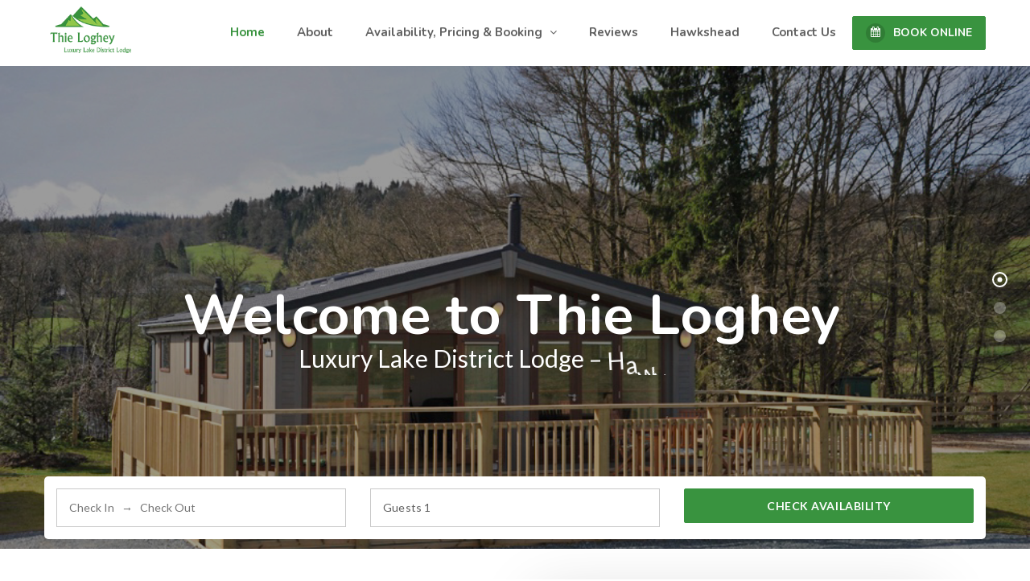

--- FILE ---
content_type: text/html; charset=UTF-8
request_url: https://thieloghey.co.uk/
body_size: 21206
content:
<!DOCTYPE html>
<html lang="en-US" class="no-js no-svg">
<head>
    <meta charset="UTF-8">
    <meta content="IE=edge" http-equiv="X-UA-Compatible">
    <meta content="width=device-width, initial-scale=1, maximum-scale=1" name="viewport">
    <link rel="profile" href="https://gmpg.org/xfn/11">
    <title>Thie Loghey Lodge &#8211; Hawkshead</title>
  <script>
      function share_popup(url, title, w, h) {
        var dualScreenLeft = window.screenLeft != undefined ? window.screenLeft : screen.left;
        var dualScreenTop = window.screenTop != undefined ? window.screenTop : screen.top;

        var width = window.innerWidth ? window.innerWidth : document.documentElement.clientWidth ? document.documentElement.clientWidth : screen.width;
        var height = window.innerHeight ? window.innerHeight : document.documentElement.clientHeight ? document.documentElement.clientHeight : screen.height;

        var left = ((width / 2) - (w / 2)) + dualScreenLeft;
        var top = ((height / 2) - (h / 2)) + dualScreenTop;
        var newWindow = window.open(url, title, 'scrollbars=no, menubar=no, resizable=yes, width=' + w + ', height=' + h + ', top=' + top + ', left=' + left);

        if (window.focus) {
            newWindow.focus();
        }
    }
  </script>
  <meta name='robots' content='max-image-preview:large' />
<link rel='dns-prefetch' href='//www.google.com' />
<link rel='dns-prefetch' href='//fonts.googleapis.com' />
<link rel="alternate" type="application/rss+xml" title="Thie Loghey Lodge &raquo; Feed" href="https://thieloghey.co.uk/feed" />
<link rel="alternate" type="application/rss+xml" title="Thie Loghey Lodge &raquo; Comments Feed" href="https://thieloghey.co.uk/comments/feed" />
<link rel="alternate" title="oEmbed (JSON)" type="application/json+oembed" href="https://thieloghey.co.uk/wp-json/oembed/1.0/embed?url=https%3A%2F%2Fthieloghey.co.uk%2F" />
<link rel="alternate" title="oEmbed (XML)" type="text/xml+oembed" href="https://thieloghey.co.uk/wp-json/oembed/1.0/embed?url=https%3A%2F%2Fthieloghey.co.uk%2F&#038;format=xml" />
<style id='wp-img-auto-sizes-contain-inline-css' type='text/css'>
img:is([sizes=auto i],[sizes^="auto," i]){contain-intrinsic-size:3000px 1500px}
/*# sourceURL=wp-img-auto-sizes-contain-inline-css */
</style>
<style id='wp-emoji-styles-inline-css' type='text/css'>

	img.wp-smiley, img.emoji {
		display: inline !important;
		border: none !important;
		box-shadow: none !important;
		height: 1em !important;
		width: 1em !important;
		margin: 0 0.07em !important;
		vertical-align: -0.1em !important;
		background: none !important;
		padding: 0 !important;
	}
/*# sourceURL=wp-emoji-styles-inline-css */
</style>
<style id='wp-block-library-inline-css' type='text/css'>
:root{--wp-block-synced-color:#7a00df;--wp-block-synced-color--rgb:122,0,223;--wp-bound-block-color:var(--wp-block-synced-color);--wp-editor-canvas-background:#ddd;--wp-admin-theme-color:#007cba;--wp-admin-theme-color--rgb:0,124,186;--wp-admin-theme-color-darker-10:#006ba1;--wp-admin-theme-color-darker-10--rgb:0,107,160.5;--wp-admin-theme-color-darker-20:#005a87;--wp-admin-theme-color-darker-20--rgb:0,90,135;--wp-admin-border-width-focus:2px}@media (min-resolution:192dpi){:root{--wp-admin-border-width-focus:1.5px}}.wp-element-button{cursor:pointer}:root .has-very-light-gray-background-color{background-color:#eee}:root .has-very-dark-gray-background-color{background-color:#313131}:root .has-very-light-gray-color{color:#eee}:root .has-very-dark-gray-color{color:#313131}:root .has-vivid-green-cyan-to-vivid-cyan-blue-gradient-background{background:linear-gradient(135deg,#00d084,#0693e3)}:root .has-purple-crush-gradient-background{background:linear-gradient(135deg,#34e2e4,#4721fb 50%,#ab1dfe)}:root .has-hazy-dawn-gradient-background{background:linear-gradient(135deg,#faaca8,#dad0ec)}:root .has-subdued-olive-gradient-background{background:linear-gradient(135deg,#fafae1,#67a671)}:root .has-atomic-cream-gradient-background{background:linear-gradient(135deg,#fdd79a,#004a59)}:root .has-nightshade-gradient-background{background:linear-gradient(135deg,#330968,#31cdcf)}:root .has-midnight-gradient-background{background:linear-gradient(135deg,#020381,#2874fc)}:root{--wp--preset--font-size--normal:16px;--wp--preset--font-size--huge:42px}.has-regular-font-size{font-size:1em}.has-larger-font-size{font-size:2.625em}.has-normal-font-size{font-size:var(--wp--preset--font-size--normal)}.has-huge-font-size{font-size:var(--wp--preset--font-size--huge)}.has-text-align-center{text-align:center}.has-text-align-left{text-align:left}.has-text-align-right{text-align:right}.has-fit-text{white-space:nowrap!important}#end-resizable-editor-section{display:none}.aligncenter{clear:both}.items-justified-left{justify-content:flex-start}.items-justified-center{justify-content:center}.items-justified-right{justify-content:flex-end}.items-justified-space-between{justify-content:space-between}.screen-reader-text{border:0;clip-path:inset(50%);height:1px;margin:-1px;overflow:hidden;padding:0;position:absolute;width:1px;word-wrap:normal!important}.screen-reader-text:focus{background-color:#ddd;clip-path:none;color:#444;display:block;font-size:1em;height:auto;left:5px;line-height:normal;padding:15px 23px 14px;text-decoration:none;top:5px;width:auto;z-index:100000}html :where(.has-border-color){border-style:solid}html :where([style*=border-top-color]){border-top-style:solid}html :where([style*=border-right-color]){border-right-style:solid}html :where([style*=border-bottom-color]){border-bottom-style:solid}html :where([style*=border-left-color]){border-left-style:solid}html :where([style*=border-width]){border-style:solid}html :where([style*=border-top-width]){border-top-style:solid}html :where([style*=border-right-width]){border-right-style:solid}html :where([style*=border-bottom-width]){border-bottom-style:solid}html :where([style*=border-left-width]){border-left-style:solid}html :where(img[class*=wp-image-]){height:auto;max-width:100%}:where(figure){margin:0 0 1em}html :where(.is-position-sticky){--wp-admin--admin-bar--position-offset:var(--wp-admin--admin-bar--height,0px)}@media screen and (max-width:600px){html :where(.is-position-sticky){--wp-admin--admin-bar--position-offset:0px}}

/*# sourceURL=wp-block-library-inline-css */
</style><style id='wp-block-heading-inline-css' type='text/css'>
h1:where(.wp-block-heading).has-background,h2:where(.wp-block-heading).has-background,h3:where(.wp-block-heading).has-background,h4:where(.wp-block-heading).has-background,h5:where(.wp-block-heading).has-background,h6:where(.wp-block-heading).has-background{padding:1.25em 2.375em}h1.has-text-align-left[style*=writing-mode]:where([style*=vertical-lr]),h1.has-text-align-right[style*=writing-mode]:where([style*=vertical-rl]),h2.has-text-align-left[style*=writing-mode]:where([style*=vertical-lr]),h2.has-text-align-right[style*=writing-mode]:where([style*=vertical-rl]),h3.has-text-align-left[style*=writing-mode]:where([style*=vertical-lr]),h3.has-text-align-right[style*=writing-mode]:where([style*=vertical-rl]),h4.has-text-align-left[style*=writing-mode]:where([style*=vertical-lr]),h4.has-text-align-right[style*=writing-mode]:where([style*=vertical-rl]),h5.has-text-align-left[style*=writing-mode]:where([style*=vertical-lr]),h5.has-text-align-right[style*=writing-mode]:where([style*=vertical-rl]),h6.has-text-align-left[style*=writing-mode]:where([style*=vertical-lr]),h6.has-text-align-right[style*=writing-mode]:where([style*=vertical-rl]){rotate:180deg}
/*# sourceURL=https://thieloghey.co.uk/wp-includes/blocks/heading/style.min.css */
</style>
<style id='wp-block-group-inline-css' type='text/css'>
.wp-block-group{box-sizing:border-box}:where(.wp-block-group.wp-block-group-is-layout-constrained){position:relative}
/*# sourceURL=https://thieloghey.co.uk/wp-includes/blocks/group/style.min.css */
</style>
<style id='wp-block-paragraph-inline-css' type='text/css'>
.is-small-text{font-size:.875em}.is-regular-text{font-size:1em}.is-large-text{font-size:2.25em}.is-larger-text{font-size:3em}.has-drop-cap:not(:focus):first-letter{float:left;font-size:8.4em;font-style:normal;font-weight:100;line-height:.68;margin:.05em .1em 0 0;text-transform:uppercase}body.rtl .has-drop-cap:not(:focus):first-letter{float:none;margin-left:.1em}p.has-drop-cap.has-background{overflow:hidden}:root :where(p.has-background){padding:1.25em 2.375em}:where(p.has-text-color:not(.has-link-color)) a{color:inherit}p.has-text-align-left[style*="writing-mode:vertical-lr"],p.has-text-align-right[style*="writing-mode:vertical-rl"]{rotate:180deg}
/*# sourceURL=https://thieloghey.co.uk/wp-includes/blocks/paragraph/style.min.css */
</style>
<style id='global-styles-inline-css' type='text/css'>
:root{--wp--preset--aspect-ratio--square: 1;--wp--preset--aspect-ratio--4-3: 4/3;--wp--preset--aspect-ratio--3-4: 3/4;--wp--preset--aspect-ratio--3-2: 3/2;--wp--preset--aspect-ratio--2-3: 2/3;--wp--preset--aspect-ratio--16-9: 16/9;--wp--preset--aspect-ratio--9-16: 9/16;--wp--preset--color--black: #000000;--wp--preset--color--cyan-bluish-gray: #abb8c3;--wp--preset--color--white: #ffffff;--wp--preset--color--pale-pink: #f78da7;--wp--preset--color--vivid-red: #cf2e2e;--wp--preset--color--luminous-vivid-orange: #ff6900;--wp--preset--color--luminous-vivid-amber: #fcb900;--wp--preset--color--light-green-cyan: #7bdcb5;--wp--preset--color--vivid-green-cyan: #00d084;--wp--preset--color--pale-cyan-blue: #8ed1fc;--wp--preset--color--vivid-cyan-blue: #0693e3;--wp--preset--color--vivid-purple: #9b51e0;--wp--preset--gradient--vivid-cyan-blue-to-vivid-purple: linear-gradient(135deg,rgb(6,147,227) 0%,rgb(155,81,224) 100%);--wp--preset--gradient--light-green-cyan-to-vivid-green-cyan: linear-gradient(135deg,rgb(122,220,180) 0%,rgb(0,208,130) 100%);--wp--preset--gradient--luminous-vivid-amber-to-luminous-vivid-orange: linear-gradient(135deg,rgb(252,185,0) 0%,rgb(255,105,0) 100%);--wp--preset--gradient--luminous-vivid-orange-to-vivid-red: linear-gradient(135deg,rgb(255,105,0) 0%,rgb(207,46,46) 100%);--wp--preset--gradient--very-light-gray-to-cyan-bluish-gray: linear-gradient(135deg,rgb(238,238,238) 0%,rgb(169,184,195) 100%);--wp--preset--gradient--cool-to-warm-spectrum: linear-gradient(135deg,rgb(74,234,220) 0%,rgb(151,120,209) 20%,rgb(207,42,186) 40%,rgb(238,44,130) 60%,rgb(251,105,98) 80%,rgb(254,248,76) 100%);--wp--preset--gradient--blush-light-purple: linear-gradient(135deg,rgb(255,206,236) 0%,rgb(152,150,240) 100%);--wp--preset--gradient--blush-bordeaux: linear-gradient(135deg,rgb(254,205,165) 0%,rgb(254,45,45) 50%,rgb(107,0,62) 100%);--wp--preset--gradient--luminous-dusk: linear-gradient(135deg,rgb(255,203,112) 0%,rgb(199,81,192) 50%,rgb(65,88,208) 100%);--wp--preset--gradient--pale-ocean: linear-gradient(135deg,rgb(255,245,203) 0%,rgb(182,227,212) 50%,rgb(51,167,181) 100%);--wp--preset--gradient--electric-grass: linear-gradient(135deg,rgb(202,248,128) 0%,rgb(113,206,126) 100%);--wp--preset--gradient--midnight: linear-gradient(135deg,rgb(2,3,129) 0%,rgb(40,116,252) 100%);--wp--preset--font-size--small: 13px;--wp--preset--font-size--medium: 20px;--wp--preset--font-size--large: 36px;--wp--preset--font-size--x-large: 42px;--wp--preset--spacing--20: 0.44rem;--wp--preset--spacing--30: 0.67rem;--wp--preset--spacing--40: 1rem;--wp--preset--spacing--50: 1.5rem;--wp--preset--spacing--60: 2.25rem;--wp--preset--spacing--70: 3.38rem;--wp--preset--spacing--80: 5.06rem;--wp--preset--shadow--natural: 6px 6px 9px rgba(0, 0, 0, 0.2);--wp--preset--shadow--deep: 12px 12px 50px rgba(0, 0, 0, 0.4);--wp--preset--shadow--sharp: 6px 6px 0px rgba(0, 0, 0, 0.2);--wp--preset--shadow--outlined: 6px 6px 0px -3px rgb(255, 255, 255), 6px 6px rgb(0, 0, 0);--wp--preset--shadow--crisp: 6px 6px 0px rgb(0, 0, 0);}:where(.is-layout-flex){gap: 0.5em;}:where(.is-layout-grid){gap: 0.5em;}body .is-layout-flex{display: flex;}.is-layout-flex{flex-wrap: wrap;align-items: center;}.is-layout-flex > :is(*, div){margin: 0;}body .is-layout-grid{display: grid;}.is-layout-grid > :is(*, div){margin: 0;}:where(.wp-block-columns.is-layout-flex){gap: 2em;}:where(.wp-block-columns.is-layout-grid){gap: 2em;}:where(.wp-block-post-template.is-layout-flex){gap: 1.25em;}:where(.wp-block-post-template.is-layout-grid){gap: 1.25em;}.has-black-color{color: var(--wp--preset--color--black) !important;}.has-cyan-bluish-gray-color{color: var(--wp--preset--color--cyan-bluish-gray) !important;}.has-white-color{color: var(--wp--preset--color--white) !important;}.has-pale-pink-color{color: var(--wp--preset--color--pale-pink) !important;}.has-vivid-red-color{color: var(--wp--preset--color--vivid-red) !important;}.has-luminous-vivid-orange-color{color: var(--wp--preset--color--luminous-vivid-orange) !important;}.has-luminous-vivid-amber-color{color: var(--wp--preset--color--luminous-vivid-amber) !important;}.has-light-green-cyan-color{color: var(--wp--preset--color--light-green-cyan) !important;}.has-vivid-green-cyan-color{color: var(--wp--preset--color--vivid-green-cyan) !important;}.has-pale-cyan-blue-color{color: var(--wp--preset--color--pale-cyan-blue) !important;}.has-vivid-cyan-blue-color{color: var(--wp--preset--color--vivid-cyan-blue) !important;}.has-vivid-purple-color{color: var(--wp--preset--color--vivid-purple) !important;}.has-black-background-color{background-color: var(--wp--preset--color--black) !important;}.has-cyan-bluish-gray-background-color{background-color: var(--wp--preset--color--cyan-bluish-gray) !important;}.has-white-background-color{background-color: var(--wp--preset--color--white) !important;}.has-pale-pink-background-color{background-color: var(--wp--preset--color--pale-pink) !important;}.has-vivid-red-background-color{background-color: var(--wp--preset--color--vivid-red) !important;}.has-luminous-vivid-orange-background-color{background-color: var(--wp--preset--color--luminous-vivid-orange) !important;}.has-luminous-vivid-amber-background-color{background-color: var(--wp--preset--color--luminous-vivid-amber) !important;}.has-light-green-cyan-background-color{background-color: var(--wp--preset--color--light-green-cyan) !important;}.has-vivid-green-cyan-background-color{background-color: var(--wp--preset--color--vivid-green-cyan) !important;}.has-pale-cyan-blue-background-color{background-color: var(--wp--preset--color--pale-cyan-blue) !important;}.has-vivid-cyan-blue-background-color{background-color: var(--wp--preset--color--vivid-cyan-blue) !important;}.has-vivid-purple-background-color{background-color: var(--wp--preset--color--vivid-purple) !important;}.has-black-border-color{border-color: var(--wp--preset--color--black) !important;}.has-cyan-bluish-gray-border-color{border-color: var(--wp--preset--color--cyan-bluish-gray) !important;}.has-white-border-color{border-color: var(--wp--preset--color--white) !important;}.has-pale-pink-border-color{border-color: var(--wp--preset--color--pale-pink) !important;}.has-vivid-red-border-color{border-color: var(--wp--preset--color--vivid-red) !important;}.has-luminous-vivid-orange-border-color{border-color: var(--wp--preset--color--luminous-vivid-orange) !important;}.has-luminous-vivid-amber-border-color{border-color: var(--wp--preset--color--luminous-vivid-amber) !important;}.has-light-green-cyan-border-color{border-color: var(--wp--preset--color--light-green-cyan) !important;}.has-vivid-green-cyan-border-color{border-color: var(--wp--preset--color--vivid-green-cyan) !important;}.has-pale-cyan-blue-border-color{border-color: var(--wp--preset--color--pale-cyan-blue) !important;}.has-vivid-cyan-blue-border-color{border-color: var(--wp--preset--color--vivid-cyan-blue) !important;}.has-vivid-purple-border-color{border-color: var(--wp--preset--color--vivid-purple) !important;}.has-vivid-cyan-blue-to-vivid-purple-gradient-background{background: var(--wp--preset--gradient--vivid-cyan-blue-to-vivid-purple) !important;}.has-light-green-cyan-to-vivid-green-cyan-gradient-background{background: var(--wp--preset--gradient--light-green-cyan-to-vivid-green-cyan) !important;}.has-luminous-vivid-amber-to-luminous-vivid-orange-gradient-background{background: var(--wp--preset--gradient--luminous-vivid-amber-to-luminous-vivid-orange) !important;}.has-luminous-vivid-orange-to-vivid-red-gradient-background{background: var(--wp--preset--gradient--luminous-vivid-orange-to-vivid-red) !important;}.has-very-light-gray-to-cyan-bluish-gray-gradient-background{background: var(--wp--preset--gradient--very-light-gray-to-cyan-bluish-gray) !important;}.has-cool-to-warm-spectrum-gradient-background{background: var(--wp--preset--gradient--cool-to-warm-spectrum) !important;}.has-blush-light-purple-gradient-background{background: var(--wp--preset--gradient--blush-light-purple) !important;}.has-blush-bordeaux-gradient-background{background: var(--wp--preset--gradient--blush-bordeaux) !important;}.has-luminous-dusk-gradient-background{background: var(--wp--preset--gradient--luminous-dusk) !important;}.has-pale-ocean-gradient-background{background: var(--wp--preset--gradient--pale-ocean) !important;}.has-electric-grass-gradient-background{background: var(--wp--preset--gradient--electric-grass) !important;}.has-midnight-gradient-background{background: var(--wp--preset--gradient--midnight) !important;}.has-small-font-size{font-size: var(--wp--preset--font-size--small) !important;}.has-medium-font-size{font-size: var(--wp--preset--font-size--medium) !important;}.has-large-font-size{font-size: var(--wp--preset--font-size--large) !important;}.has-x-large-font-size{font-size: var(--wp--preset--font-size--x-large) !important;}
/*# sourceURL=global-styles-inline-css */
</style>

<style id='classic-theme-styles-inline-css' type='text/css'>
/*! This file is auto-generated */
.wp-block-button__link{color:#fff;background-color:#32373c;border-radius:9999px;box-shadow:none;text-decoration:none;padding:calc(.667em + 2px) calc(1.333em + 2px);font-size:1.125em}.wp-block-file__button{background:#32373c;color:#fff;text-decoration:none}
/*# sourceURL=/wp-includes/css/classic-themes.min.css */
</style>
<link rel='stylesheet' id='contact-form-7-css' href='https://thieloghey.co.uk/wp-content/plugins/contact-form-7/includes/css/styles.css?ver=5.6.3' type='text/css' media='all' />
<link rel='stylesheet' id='eb-daterangepicker-css' href='https://thieloghey.co.uk/wp-content/plugins/eagle-booking/assets/css/daterangepicker.css?ver=1.3.3.5' type='text/css' media='all' />
<link rel='stylesheet' id='eb-rangeslider-css' href='https://thieloghey.co.uk/wp-content/plugins/eagle-booking/assets/css/ion.rangeslider.min.css?ver=1.3.3.5' type='text/css' media='all' />
<link rel='stylesheet' id='eb-intlTelInput-css' href='https://thieloghey.co.uk/wp-content/plugins/eagle-booking/assets/css/intlTelInput.min.css?ver=1.3.3.5' type='text/css' media='all' />
<link rel='stylesheet' id='eb-countrySelect-css' href='https://thieloghey.co.uk/wp-content/plugins/eagle-booking/assets/css/countrySelect.min.css?ver=1.3.3.5' type='text/css' media='all' />
<link rel='stylesheet' id='eb-owl-css' href='https://thieloghey.co.uk/wp-content/plugins/eagle-booking/assets/css/owl.carousel.min.css?ver=1.3.3.5' type='text/css' media='all' />
<link rel='stylesheet' id='eb-swiper-css' href='https://thieloghey.co.uk/wp-content/plugins/eagle-booking/assets/css/swiper.css?ver=1.3.3.5' type='text/css' media='all' />
<link rel='stylesheet' id='eb-magnific-css' href='https://thieloghey.co.uk/wp-content/plugins/eagle-booking/assets/css/magnific-popup.css?ver=1.3.3.5' type='text/css' media='all' />
<link rel='stylesheet' id='eb-main-css' href='https://thieloghey.co.uk/wp-content/plugins/eagle-booking/assets/css/eb.css?ver=1.3.3.5' type='text/css' media='all' />
<link rel='stylesheet' id='eb-responsive-css' href='https://thieloghey.co.uk/wp-content/plugins/eagle-booking/assets/css/eb-responsive.css?ver=1.3.3.5' type='text/css' media='all' />
<link rel='stylesheet' id='eb-fontawesome-css' href='https://thieloghey.co.uk/wp-content/plugins/eagle-booking/assets/fonts/css/fontawesome.min.css?ver=1.3.3.5' type='text/css' media='all' />
<link rel='stylesheet' id='eb-flaticon-css' href='https://thieloghey.co.uk/wp-content/plugins/eagle-booking/assets/fonts/flaticon/flaticon.css?ver=1.3.3.5' type='text/css' media='all' />
<link rel='stylesheet' id='eb-ionicons-css' href='https://thieloghey.co.uk/wp-content/plugins/eagle-booking/assets/fonts/css/ionicons.min.css?ver=1.3.3.5' type='text/css' media='all' />
<link rel='stylesheet' id='zante-fonts-css' href='https://fonts.googleapis.com/css?family=Lato%3A400%2C500%2C600%2C700%2C800%2C900%7CNunito%3A400%2C500%2C600%2C700%2C800%2C900%7CRoboto%3A400%2C500%2C600%2C700%2C800%2C900&#038;subset=latin%2Clatin-ext&#038;ver=1.3.5.1' type='text/css' media='all' />
<link rel='stylesheet' id='zante-lineawesome-css' href='https://thieloghey.co.uk/wp-content/themes/zante/assets/fonts/css/line-awesome.min.css?ver=1.3.5.1' type='text/css' media='all' />
<link rel='stylesheet' id='zante-bootstrap-css' href='https://thieloghey.co.uk/wp-content/themes/zante/assets/css/bootstrap.min.css?ver=1.3.5.1' type='text/css' media='all' />
<link rel='stylesheet' id='zante-default-css' href='https://thieloghey.co.uk/wp-content/themes/zante/assets/css/default.css?ver=1.3.5.1' type='text/css' media='all' />
<link rel='stylesheet' id='zante-magnific-popup-css' href='https://thieloghey.co.uk/wp-content/themes/zante/assets/css/magnific-popup.css?ver=1.3.5.1' type='text/css' media='all' />
<link rel='stylesheet' id='zante-owl-carousel-css' href='https://thieloghey.co.uk/wp-content/themes/zante/assets/css/owl.carousel.min.css?ver=1.3.5.1' type='text/css' media='all' />
<link rel='stylesheet' id='zante-animate-css' href='https://thieloghey.co.uk/wp-content/themes/zante/assets/css/animate.min.css?ver=1.3.5.1' type='text/css' media='all' />
<link rel='stylesheet' id='zante-font-awesome-css' href='https://thieloghey.co.uk/wp-content/themes/zante/assets/css/font-awesome.min.css?ver=1.3.5.1' type='text/css' media='all' />
<link rel='stylesheet' id='zante-flaticon-css' href='https://thieloghey.co.uk/wp-content/themes/zante/assets/css/flaticon.css?ver=1.3.5.1' type='text/css' media='all' />
<link rel='stylesheet' id='zante-main-css' href='https://thieloghey.co.uk/wp-content/themes/zante/assets/css/main.css?ver=1.3.5.1' type='text/css' media='all' />
<link rel='stylesheet' id='zante-responsive-css' href='https://thieloghey.co.uk/wp-content/themes/zante/assets/css/responsive.css?ver=1.3.5.1' type='text/css' media='all' />
<style id='dynamic-inline-css' type='text/css'>
body {font-family: 'Lato', sans-serif;font-size: 17px;font-weight: 400;color: #858a99;background: #ffffff;}main {background: #ffffff;}header {font-size: 15px;font-family: 'Roboto', sans-serif;font-weight: 900 ;}#main_menu .navbar-nav li a {padding: 30px 20px;}#main_menu .navbar-nav .menu_button {padding: 20px 0;}header .navbar-header .navbar-brand {padding: 24px 0;}h1,h1 a,h1 a:hover,h1 a:focus,h2,h2 a,h2 a:hover,h2 a:focus,h3,h3 a,h3 a:hover,h3 a:focus,h4,h4 a,h4 a:hover,h4 a:focus,h5,h5 a,h5 a:hover,h5 a:focus,h6,h6 a,h6 a:hover,h6 a:focus {font-family: 'Nunito', sans-serif;font-weight: 700 ;color: #606060;}h1 {font-size: 34px;}h2 { font-size: 30px;}h3 { font-size: 26px;}h4 { font-size: 22px;}h5 { font-size: 20px;}h6 { font-size: 18px;}a,.testimonials-slider .owl-dots .owl-dot.active span,.testimonials-slider .owl-dots .owl-dot:hover span,.sidebar .widget .categories li a:hover,.sidebar .widget .archive li a:hover,#error404_page .error_number,.blog_list .details h2 a:hover,.room-list-item.sidebar-none .room-price .button,.room-list-item.sidebar-none .room-price .button:hover i,.contact-info strong{color: #39933f;}a:hover,.button:hover .icon i{color: #91c74a;}a:active{color: #91c74a;}.datepicker-dropdown.datepicker .day.active,.datepicker-dropdown.datepicker .day:hover,.datepicker-dropdown.datepicker .day.today,.datepicker-dropdown.datepicker .month:hover,.datepicker-dropdown.datepicker .year:hover,.datepicker-dropdown.datepicker .decade:hover,.datepicker-dropdown.datepicker .century:hover,.button,button,.btn,.btn.eb-btn,.pagination .nav-links .page-numbers.current,.pagination .nav-links .page-numbers:hover,.vbf .price-range .ui-slider-range,.vbf .price-range .ui-slider-handle,.sidebar .widget h4:before,.sidebar .widget .categories a:hover .num_posts,.sidebar .widget .archive a:hover .num_posts,.button .icon i,footer .widget h3:before,.room-list-item.sidebar-none .room-price .button:hover,.room-list-item.sidebar-none .room-price .button i,#eagle_booking_sorting_result_loader .loading_effect .object,.irs--round .irs-from,.irs--round .irs-to,.irs--round .irs-single,.irs--round .irs-bar,.selected-room span{background: #39933f;}.button:hover,.btn.eb-btn:hover,#main_menu .navbar-nav .menu_button .btn:hover,.blog_post .details .tags a:hover{background: #91c74a;}button:active,button:focus,.button:active,.button:focus,.eb-btn.btn:active,.eb-btn.btn:focus,.eb-btn.btn:active:focus,.grid_filters .button.active,#main_menu .navbar-nav .menu_button .btn:active,#main_menu .navbar-nav .menu_button .btn:focus{background: #91c74a;}.datepicker-dropdown.datepicker .day:hover,.datepicker-dropdown.datepicker .month:hover,.datepicker-dropdown.datepicker .year:hover,.datepicker-dropdown.datepicker .decade:hover,.datepicker-dropdown.datepicker .century:hover,.button,button,.pagination .nav-links .page-numbers.current,.pagination .nav-links .page-numbers:hover,.comment-list .comment-avatar:hover,#main_menu .navbar-nav .menu_button .btn,.irs--round .irs-handle{border-color: #39933f;}.irs--round .irs-from:before,.irs--round .irs-to:before,.irs--round .irs-single:before {border-top-color: #39933f;}button,.button:hover,#main_menu .navbar-nav .menu_button .btn:hover{border-color: #91c74a;}button:active,.button:active,button:focus,.button:focus,.grid_filters .button.active,#main_menu .navbar-nav .menu_button .btn:active,#main_menu .navbar-nav .menu_button .btn:focus{border-color: #91c74a;}.datepicker-dropdown.datepicker .prev:hover,.datepicker-dropdown.datepicker .next:hover,.loading_effect .object,.loading_effect2 .object,#back_to_top,#hero .f_item .icon_box,.contact-items .contact-item,.sidebar .widget.widget_search button:after,.sidebar .widget .categories li .num_posts,.sidebar .widget .archive li .num_posts,.blog_post .details .tags a,.countup_box .inner,#rooms_grid .room_grid_item .room_info .room_services i,#rooms_block_view .room_block_item .room_info .room_services i{background: #39933f;}#back_to_top:hover,#rooms_grid .room_grid_item .room_info .room_services i:hover{background: #91c74a;}#back_to_top:focus{background: #91c74a;}.datepicker-dropdown.datepicker .prev:hover,.datepicker-dropdown.datepicker .next:hover,.loading_effect3 .object{border-color: #39933f;}.contact-items .contact-item,#rooms_grid .room_grid_item .room_info .room_services i,#rooms_block_view .room_block_item .room_info .room_services i{border-color: #91c74a;}.loading_effect .object,.loading_effect2 .object {background: #deb666;}.loading_effect3 .object {border-top-color: #deb666;border-left-color: #deb666;}header,header.nav_bg,header.transparent.nav_bg {}header #main_menu .navbar-nav li a,header #main_menu.mobile_menu .navbar-nav li a,header.transparent.nav_bg #main_menu .navbar-nav li a,header.transparent #main_menu .navbar-nav li a {color: #606060;}header.scroll #main_menu .navbar-nav li a {color: #606060;}header.scroll #main_menu .navbar-nav li a:hover {color: #39933f;}header.scroll #main_menu .navbar-nav li a:active,header.scroll #main_menu .navbar-nav .open .dropdown-toggle {color: #39933f;}header #main_menu .navbar-nav li a:hover,header #main_menu.mobile_menu .navbar-nav li a:hover,header #main_menu .navbar-nav .open .dropdown-toggle,header.transparent.nav_bg #main_menu .navbar-nav li a:hover,header.transparent.nav_bg #main_menu .navbar-nav .open .dropdown-toggle {color: #39933f;}header #main_menu .navbar-nav li.active a,header.transparent #main_menu .navbar-nav li.active a {color: #39933f;}header #main_menu .navbar-nav .dropdown .dropdown-menu,header #main_menu .navbar-nav .menu-item .dropdown-menu li,header #main_menu .navbar-nav .menu-item .dropdown-menu li a {}header #main_menu .navbar-nav .menu-item .dropdown-menu li:hover,header #main_menu .navbar-nav .menu-item .dropdown-menu li a:hover {}header #main_menu .navbar-nav .menu-item .dropdown-menu li,header #main_menu .navbar-nav .dropdown .dropdown-menu {}header #main_menu .navbar-nav .menu-item .dropdown-menu li a {}header #main_menu .navbar-nav .menu-item .dropdown-menu li a:hover {}.top_menu {}.top_menu,.top_menu a {}.top_menu a:hover {}.top_menu .dropdown.open a {}.page-title h1,.page-title .breadcrumb,.page-title .breadcrumb a,.page-title .breadcrumb li,.page-title .breadcrumb li:after,.page-title .breadcrumb li:last-child,.page-title.page-title-image h1,.page-title.page-title-image .breadcrumb,.page-title.page-title-image .breadcrumb a,.page-title.page-title-image .breadcrumb li,.page-title.page-title-image .breadcrumb li:after,.page-title.page-title-image .breadcrumb li:last-child {color:#ffffff}.eb-page-header.eb-page-header-color {background:#91c74a;}.eb-page-header.eb-page-header-color,.eb-page-header.eb-page-header-color .title h1,.eb-page-header.eb-page-header-color .text-before-price,.eb-page-header.eb-page-header-color .per-night-text,.eb-page-header.eb-room-header .price-number,.eb-page-header.eb-page-header-color .eb-breadcrumbs,.eb-page-header.eb-page-header-color .eb-breadcrumbs li,.eb-page-header.eb-page-header-color .eb-breadcrumbs li a,.eb-page-header.eb-page-header-color .eb-breadcrumbs li:after {color:#ffffff}footer {background: #ffffff;color: #858a99;}footer .inner {border-color: #f0f0f0;}footer .inner .widget a,footer .widget_nav_menu ul li a:before {color: #858a99}footer .inner a:hover,footer .widget_nav_menu ul li a:hover:before {color: #91c74a}footer .inner:focus {color: #91c74a}footer .subfooter {background: #ffffff;color: #858a99;}.gradient-overlay:after,.gradient-overlay-hover:after,.gradient-overlay-slider rs-slide:after,.color-overlay-slider rs-slide:after,.eb-page-header-image:after,.page .color-overlay:after {}.gradient-overlay:after,.gradient-overlay-hover:after,.gradient-overlay-slider rs-slide:after,.eb-page-header-image:after {background: -webkit-gradient(linear, left bottom, right top, from(#0870f9), to(#ed6392));background: linear-gradient(to top right, #0870f9 0%, #ed6392 100%);} @media only screen and (max-width: 991px) {header .navbar-header .navbar-brand {padding: 15px 0;}header .navbar-header .navbar-brand img {max-height: 24px;}header .navbar-header .mobile_menu_btn {padding: 10px 0;} } 
/*# sourceURL=dynamic-inline-css */
</style>
<link rel='stylesheet' id='js_composer_front-css' href='https://thieloghey.co.uk/wp-content/plugins/js_composer/assets/css/js_composer.min.css?ver=8.7.2' type='text/css' media='all' />
<link rel='stylesheet' id='cp-animate-slide-css' href='https://thieloghey.co.uk/wp-content/plugins/convertplug/modules/assets/css/minified-animation/slide.min.css?ver=3.5.24' type='text/css' media='all' />
<link rel='stylesheet' id='convert-plus-info-bar-style-css' href='https://thieloghey.co.uk/wp-content/plugins/convertplug/modules/info_bar/assets/css/info_bar.min.css?ver=3.5.24' type='text/css' media='all' />
<script type="text/javascript" src="https://thieloghey.co.uk/wp-includes/js/jquery/jquery.min.js?ver=3.7.1" id="jquery-core-js"></script>
<script type="text/javascript" src="https://thieloghey.co.uk/wp-includes/js/jquery/jquery-migrate.min.js?ver=3.4.1" id="jquery-migrate-js"></script>
<script></script><link rel="https://api.w.org/" href="https://thieloghey.co.uk/wp-json/" /><link rel="alternate" title="JSON" type="application/json" href="https://thieloghey.co.uk/wp-json/wp/v2/pages/67" /><link rel="EditURI" type="application/rsd+xml" title="RSD" href="https://thieloghey.co.uk/xmlrpc.php?rsd" />
<meta name="generator" content="WordPress 6.9" />
<link rel="canonical" href="https://thieloghey.co.uk/" />
<link rel='shortlink' href='https://thieloghey.co.uk/' />
<meta name="framework" content="Redux 4.1.24" /><meta name="generator" content="Powered by WPBakery Page Builder - drag and drop page builder for WordPress."/>
<style data-type="vc_custom-css">main {
    padding: 0 0;
}

.main_title.text-left .main_description {
    line-height: 0px !important;
}

.testimonial-item .review:after {
    left: -10px !important;
}

.testimonial-item .author h5 {
    margin-top: 0px !important;
    padding-bottom: 20px !important;
}

.testimonial-item .review {
    margin-bottom: 10px !important;
}

#gallery .main_title {
    margin-bottom: 20px !important;
}

.over-slider {
    margin-top: -90px !important;
}

.hbf-2 .inner {
    padding: 15px !important;
    border-radius: 5px !important;
    min-height: 10px !important;
}</style><meta name="generator" content="Powered by Slider Revolution 6.7.38 - responsive, Mobile-Friendly Slider Plugin for WordPress with comfortable drag and drop interface." />
<script>function setREVStartSize(e){
			//window.requestAnimationFrame(function() {
				window.RSIW = window.RSIW===undefined ? window.innerWidth : window.RSIW;
				window.RSIH = window.RSIH===undefined ? window.innerHeight : window.RSIH;
				try {
					var pw = document.getElementById(e.c).parentNode.offsetWidth,
						newh;
					pw = pw===0 || isNaN(pw) || (e.l=="fullwidth" || e.layout=="fullwidth") ? window.RSIW : pw;
					e.tabw = e.tabw===undefined ? 0 : parseInt(e.tabw);
					e.thumbw = e.thumbw===undefined ? 0 : parseInt(e.thumbw);
					e.tabh = e.tabh===undefined ? 0 : parseInt(e.tabh);
					e.thumbh = e.thumbh===undefined ? 0 : parseInt(e.thumbh);
					e.tabhide = e.tabhide===undefined ? 0 : parseInt(e.tabhide);
					e.thumbhide = e.thumbhide===undefined ? 0 : parseInt(e.thumbhide);
					e.mh = e.mh===undefined || e.mh=="" || e.mh==="auto" ? 0 : parseInt(e.mh,0);
					if(e.layout==="fullscreen" || e.l==="fullscreen")
						newh = Math.max(e.mh,window.RSIH);
					else{
						e.gw = Array.isArray(e.gw) ? e.gw : [e.gw];
						for (var i in e.rl) if (e.gw[i]===undefined || e.gw[i]===0) e.gw[i] = e.gw[i-1];
						e.gh = e.el===undefined || e.el==="" || (Array.isArray(e.el) && e.el.length==0)? e.gh : e.el;
						e.gh = Array.isArray(e.gh) ? e.gh : [e.gh];
						for (var i in e.rl) if (e.gh[i]===undefined || e.gh[i]===0) e.gh[i] = e.gh[i-1];
											
						var nl = new Array(e.rl.length),
							ix = 0,
							sl;
						e.tabw = e.tabhide>=pw ? 0 : e.tabw;
						e.thumbw = e.thumbhide>=pw ? 0 : e.thumbw;
						e.tabh = e.tabhide>=pw ? 0 : e.tabh;
						e.thumbh = e.thumbhide>=pw ? 0 : e.thumbh;
						for (var i in e.rl) nl[i] = e.rl[i]<window.RSIW ? 0 : e.rl[i];
						sl = nl[0];
						for (var i in nl) if (sl>nl[i] && nl[i]>0) { sl = nl[i]; ix=i;}
						var m = pw>(e.gw[ix]+e.tabw+e.thumbw) ? 1 : (pw-(e.tabw+e.thumbw)) / (e.gw[ix]);
						newh =  (e.gh[ix] * m) + (e.tabh + e.thumbh);
					}
					var el = document.getElementById(e.c);
					if (el!==null && el) el.style.height = newh+"px";
					el = document.getElementById(e.c+"_wrapper");
					if (el!==null && el) {
						el.style.height = newh+"px";
						el.style.display = "block";
					}
				} catch(e){
					console.log("Failure at Presize of Slider:" + e)
				}
			//});
		  };</script>
		<style type="text/css" id="wp-custom-css">
			.page-title {
	padding: 20px !important;
}

#main_menu .navbar-nav li a {
	letter-spacing: 0px !important;
	text-transform: none !important;
}

footer .col-lg-3.col-md-6.col-sm-12:nth-child(2) #block-8, footer .col-lg-3.col-md-6.col-sm-12:nth-child(2) p {
	padding: 0px;
	margin-top: 0px !important	
}

footer .widget {
	padding: 0px !important;
}

footer .widget img {
	margin-top: 20px !important;
}

#block-8 p {
	line-height: 38px !important;
}

#menu-menu {
	font-family: Nunito !important;
	font-weight: 700 !important;
}

header .navbar-header .navbar-brand {
	padding: 0px !important;
}

.navbar-brand.dark img{
	height: 66px !important;
	padding-top: 8px !important;
}

.navbar-brand.light img {
	height: 66px !important;
	padding-top: 8px !important;	
}

footer .widget h3, .main_title h2 {
	color: #39933f !important;
}

.place-details.blog_post .details {
	padding-top: 30px !important
}

@media only screen and (max-width: 991px) {
	header .navbar-header .navbar-brand img {
		max-height: 45px !important;
	}
}
	
.daterangepicker.dropdown-menu tbody .available[data-date="12/23/2025"], .daterangepicker.dropdown-menu tbody .available[data-date="12/30/2025"]    {
	cursor: pointer !important;
	pointer-events: auto !important;
	text-decoration: bold !important;
}

.daterangepicker.dropdown-menu tbody .available.in-range[data-date="12/30/2025"], .daterangepicker.dropdown-menu tbody .available.in-range[data-date="01/06/2026"] {
	cursor: pointer !important;
	pointer-events: auto !important;
	text-decoration: bold !important;
}

.daterangepicker.dropdown-menu tbody .weekend.available[data-date="12/27/2025"], .daterangepicker.dropdown-menu tbody .weekend.available[data-date="01/03/2026"]{
	cursor: not-allowed !important;
    pointer-events: none !important; 
    text-decoration: none !important;
}

.daterangepicker.dropdown-menu .available.in-range {
	cursor: not-allowed !important;
    pointer-events: none !important; 
    text-decoration: none !important;
}

.daterangepicker.dropdown-menu tbody .available {
	cursor: not-allowed !important;
    pointer-events: none !important;        
    text-decoration: none !important;
}

.daterangepicker.dropdown-menu tbody .available.in-range {
	cursor: not-allowed !important;
    pointer-events: none !important;        
    text-decoration: none !important;
}

.daterangepicker.dropdown-menu tbody .weekend.available {
	cursor: pointer !important;
    pointer-events: auto !important;        
    text-decoration: none !important;
}

.daterangepicker.dropdown-menu tbody .weekend.available:nth-last-child(1) {
	cursor: not-allowed !important;
    pointer-events: none !important;        
    text-decoration: none !important;
}

.lb-data .lb-caption {
	display: none !important;
}

.grecaptcha-badge {
	display: none !important;
}		</style>
		<style type="text/css" data-type="vc_shortcodes-custom-css">.vc_custom_1655969003766{border-bottom-width: 1px !important;padding-top: 40px !important;padding-bottom: 50px !important;border-bottom-color: #f2f2f2 !important;border-bottom-style: solid !important;}.vc_custom_1655968976030{border-top-width: 1px !important;border-bottom-width: 1px !important;padding-top: 40px !important;padding-bottom: 30px !important;background-color: #f1f0ed !important;border-top-color: #ebeae9 !important;border-top-style: solid !important;border-bottom-color: #ebeae9 !important;border-bottom-style: solid !important;}.vc_custom_1655968850698{padding-top: 40px !important;padding-bottom: 20px !important;}.vc_custom_1660576477395{padding-top: 10px !important;}</style><noscript><style> .wpb_animate_when_almost_visible { opacity: 1; }</style></noscript><link rel='stylesheet' id='lightbox2-css' href='https://thieloghey.co.uk/wp-content/plugins/js_composer/assets/lib/vendor/dist/lightbox2/dist/css/lightbox.min.css?ver=8.7.2' type='text/css' media='all' />
<link rel='stylesheet' id='vc_animate-css-css' href='https://thieloghey.co.uk/wp-content/plugins/js_composer/assets/lib/vendor/dist/animate.css/animate.min.css?ver=8.7.2' type='text/css' media='all' />
<link rel='stylesheet' id='rs-plugin-settings-css' href='//thieloghey.co.uk/wp-content/plugins/revslider/sr6/assets/css/rs6.css?ver=6.7.38' type='text/css' media='all' />
<style id='rs-plugin-settings-inline-css' type='text/css'>
		#hero_wrapper .uranus .tp-bullet{border-radius:50%; box-shadow:0 0 0 2px rgba(255,255,255,0); -webkit-transition:box-shadow 0.3s ease; transition:box-shadow 0.3s ease; background:transparent; width:15px; height:15px}#hero_wrapper .uranus .tp-bullet.selected,#hero_wrapper .uranus .tp-bullet.rs-touchhover{box-shadow:0 0 0 2px rgba(255,255,255,1); border:none; border-radius:50%; background:transparent}#hero_wrapper .uranus .tp-bullet-inner{-webkit-transition:background-color 0.3s ease,-webkit-transform 0.3s ease; transition:background-color 0.3s ease,transform 0.3s ease; top:0; left:0; width:100%; height:100%; outline:none; border-radius:50%; background-color:rgba(255,255,255,0); background-color:rgba(255,255,255,0.3); text-indent:-999em; cursor:pointer; position:absolute}#hero_wrapper .uranus .tp-bullet.selected .tp-bullet-inner,#hero_wrapper .uranus .tp-bullet.rs-touchhover .tp-bullet-inner{transform:scale(0.4); -webkit-transform:scale(0.4); background-color:rgba(255,255,255,1)}
/*# sourceURL=rs-plugin-settings-inline-css */
</style>
</head>

<body data-rsssl=1 class="home wp-singular page-template-default page page-id-67 wp-theme-zante wpb-js-composer js-comp-ver-8.7.2 vc_responsive">

<!-- PRELOADER -->
  <div id="loading">
    <div class="inner">
        <div class="loading_effect">
            <div class="object" id="object_one"></div>
            <div class="object" id="object_two"></div>
            <div class="object" id="object_three"></div>
        </div>
    </div>
</div>

<div class="wrapper wide">



<!-- HEADER -->
<header class="fixed ">
    <div class="container">
        <div class="navbar-header">
            <button type="button" class="navbar-toggle mobile_menu_btn" data-toggle="collapse" data-target=".mobile_menu" aria-expanded="false">
                <span class="icon-bar"></span>
                <span class="icon-bar"></span>
                <span class="icon-bar"></span>
            </button>
            
		<a class="navbar-brand light" href="https://thieloghey.co.uk/">
			<img src="https://thieloghey.co.uk/wp-content/uploads/2022/06/Website-Logo.png" height="32" style="height: 32px" alt="Thie Loghey Lodge">
		</a>
		<a class="navbar-brand dark nodisplay" href="https://thieloghey.co.uk/">
			<img src="https://thieloghey.co.uk/wp-content/uploads/2022/06/Website-Logo.png" height="32" style="height: 32px" alt="Thie Loghey Lodge">
		</a>         </div>
        <nav id="main_menu" class="mobile_menu navbar-collapse">
          

<ul id="menu-menu" class="nav navbar-nav"><li class="mobile_menu_title" style="display:none;">Menu</li><li itemscope="itemscope" itemtype="https://www.schema.org/SiteNavigationElement" id="menu-item-2228" class="menu-item menu-item-type-post_type menu-item-object-page menu-item-home current-menu-item page_item page-item-67 current_page_item menu-item-2228 active"><a href="https://thieloghey.co.uk/">Home</a></li>
<li itemscope="itemscope" itemtype="https://www.schema.org/SiteNavigationElement" id="menu-item-2229" class="menu-item menu-item-type-post_type menu-item-object-page menu-item-2229"><a href="https://thieloghey.co.uk/about-us">About</a></li>
<li itemscope="itemscope" itemtype="https://www.schema.org/SiteNavigationElement" id="menu-item-2365" class="menu-item menu-item-type-post_type menu-item-object-page menu-item-has-children menu-item-2365 dropdown"><a href="https://thieloghey.co.uk/availability-pricing-booking" data-toggle="dropdown" class="dropdown-toggle" aria-haspopup="true">Availability, Pricing &#038; Booking <span class="arrow mobile-dropdown-toggle"></span></a>
<ul role="menu" class="dropdown-menu" >
	<li itemscope="itemscope" itemtype="https://www.schema.org/SiteNavigationElement" id="menu-item-2442" class="menu-item menu-item-type-post_type menu-item-object-page menu-item-2442"><a href="https://thieloghey.co.uk/short-break-enquiry">Short Break Enquiry</a></li>
	<li itemscope="itemscope" itemtype="https://www.schema.org/SiteNavigationElement" id="menu-item-2555" class="menu-item menu-item-type-post_type menu-item-object-page menu-item-2555"><a href="https://thieloghey.co.uk/2026-enquiry">2026 Enquiry</a></li>
</ul>
</li>
<li itemscope="itemscope" itemtype="https://www.schema.org/SiteNavigationElement" id="menu-item-2231" class="menu-item menu-item-type-post_type menu-item-object-page menu-item-2231"><a href="https://thieloghey.co.uk/reviews">Reviews</a></li>
<li itemscope="itemscope" itemtype="https://www.schema.org/SiteNavigationElement" id="menu-item-2420" class="menu-item menu-item-type-custom menu-item-object-custom menu-item-2420"><a href="https://thieloghey.co.uk/location/hawkshead-village">Hawkshead</a></li>
<li itemscope="itemscope" itemtype="https://www.schema.org/SiteNavigationElement" id="menu-item-2230" class="menu-item menu-item-type-post_type menu-item-object-page menu-item-2230"><a href="https://thieloghey.co.uk/contact-us">Contact Us</a></li>
<li class="menu_button"><a href="https://thieloghey.co.uk/availability-pricing-booking" class="btn eb-btn" target="_self"><i class="fa fa-calendar"></i>BOOK ONLINE</a></li></ul>
        </nav>
    </div>
</header>

<!-- PAGE HEADER -->


<!-- CONTENT -->
<main  class="no-padding" >
  <div class="container">
    <div class="row">
      <!-- LEFT SIDEBAR -->
            <!-- CONTENT -->
      <div class="col-md-12 entry">
                 <!-- CONTENT -->
        <div class="wpb-content-wrapper"><div class="vc_row wpb_row vc_row-fluid"><div class="wpb_column vc_column_container vc_col-sm-12"><div class="vc_column-inner"><div class="wpb_wrapper"><div class="wpb_revslider_element wpb_content_element">
			<!-- START Slider 3 REVOLUTION SLIDER 6.7.38 --><p class="rs-p-wp-fix"></p>
			<rs-module-wrap id="hero_wrapper" data-source="gallery" style="visibility:hidden;background:transparent;padding:0;margin:0px auto;margin-top:0;margin-bottom:0;">
				<rs-module id="hero" style="" data-version="6.7.38">
					<rs-slides style="overflow: hidden; position: absolute;">
						<rs-slide style="position: absolute;" data-key="rs-1" data-title="Slide" data-thumb="//thieloghey.co.uk/wp-content/uploads/2022/07/ext_1mk-100x50.jpg" data-anim="adpr:false;" data-in="o:0;" data-out="a:false;">
							<img fetchpriority="high" decoding="async" src="//thieloghey.co.uk/wp-content/plugins/revslider/sr6/assets/assets/dummy.png" alt="" title="ext_1mk copy" width="995" height="508" class="rev-slidebg tp-rs-img rs-lazyload" data-lazyload="//thieloghey.co.uk/wp-content/uploads/2022/07/ext_1mk.jpg" data-parallax="5" data-no-retina>
<!--
							--><rs-layer
								id="slider-1-slide-1-layer-1" 
								data-type="text"
								data-rsp_ch="on"
								data-xy="x:c;xo:-4px,-4px,2px,0;y:m;yo:16px,16px,-11px,-5px;"
								data-text="s:70,70,60,30;l:60,60,50,30;fw:700;a:center;"
								data-dim="h:71px,71px,auto,auto;"
								data-frame_0="y:100%;"
								data-frame_0_mask="u:t;y:100%;"
								data-frame_1="e:power2.inOut;st:500;sp:1500;sR:500;"
								data-frame_1_mask="u:t;"
								data-frame_999="o:0;st:w;sR:7000;"
								style="z-index:9;font-family:'Nunito';"
							>Welcome to Thie Loghey
 
							</rs-layer><!--

							--><rs-layer
								id="slider-1-slide-1-layer-2" 
								data-type="shape"
								data-text="w:normal;s:20,16,12,7;l:0,20,15,9;"
								data-dim="w:100%;h:100%;"
								data-basealign="slide"
								data-rsp_o="off"
								data-rsp_bd="off"
								data-frame_999="o:0;st:w;"
								style="z-index:8;background-color:rgba(0,0,0,0.39);"
							> 
							</rs-layer><!--

							--><rs-layer
								id="slider-1-slide-1-layer-4" 
								data-type="text"
								data-rsp_ch="on"
								data-xy="x:c;xo:0,0,-4px,0;yo:352px,352px,270px,212px;"
								data-text="s:30,30,26,16;l:22;a:inherit;"
								data-dim="h:32px,32px,26px,auto;"
								data-frame_0="o:1;"
								data-frame_0_chars="d:5;y:100%;o:1;rZ:-35deg;"
								data-frame_0_mask="u:t;"
								data-frame_1="e:power4.inOut;st:2000;sp:500;sR:2000;"
								data-frame_1_chars="d:5;"
								data-frame_1_mask="u:t;"
								data-frame_999="o:0;st:w;sR:4950;"
								style="z-index:10;font-family:'Lato';"
							>Luxury Lake District Lodge – Hawkshead 
							</rs-layer><!--
-->					</rs-slide>
						<rs-slide style="position: absolute;" data-key="rs-13" data-title="Slide" data-thumb="//thieloghey.co.uk/wp-content/uploads/2022/07/DSC_0663-scaled-100x50.jpg" data-anim="adpr:false;" data-in="o:0;" data-out="a:false;">
							<img decoding="async" src="//thieloghey.co.uk/wp-content/plugins/revslider/sr6/assets/assets/dummy.png" alt="" title="DSC_0663" width="2560" height="1702" class="rev-slidebg tp-rs-img rs-lazyload" data-lazyload="//thieloghey.co.uk/wp-content/uploads/2022/07/DSC_0663-scaled.jpg" data-parallax="5" data-no-retina>
<!--
							--><rs-layer
								id="slider-1-slide-13-layer-1" 
								data-type="text"
								data-rsp_ch="on"
								data-xy="x:c;xo:0,0,2px,2px;y:m;yo:-17px,-17px,-11px,-19px;"
								data-text="s:70,70,50,30;l:60,60,50,30;fw:700;a:center;"
								data-dim="h:132px,132px,auto,auto;"
								data-frame_0="y:100%;"
								data-frame_0_mask="u:t;y:100%;"
								data-frame_1="e:power2.inOut;st:500;sp:1500;sR:500;"
								data-frame_1_mask="u:t;"
								data-frame_999="o:0;st:w;sR:7000;"
								style="z-index:9;font-family:'Nunito';"
							>4
<i class="fa-star"></I> Gold Award Self Catering <br>Holiday Accommodation 
							</rs-layer><!--

							--><rs-layer
								id="slider-1-slide-13-layer-2" 
								data-type="shape"
								data-text="w:normal;s:20,16,12,7;l:0,20,15,9;"
								data-dim="w:100%;h:100%;"
								data-basealign="slide"
								data-rsp_o="off"
								data-rsp_bd="off"
								data-frame_999="o:0;st:w;"
								style="z-index:8;background-color:rgba(0,0,0,0.39);"
							> 
							</rs-layer><!--

							--><rs-layer
								id="slider-1-slide-13-layer-4" 
								data-type="text"
								data-rsp_ch="on"
								data-xy="x:c;xo:0,0,-2px,0;yo:352px,352px,292px,212px;"
								data-text="s:30,30,26,16;l:22;a:inherit;"
								data-dim="h:32px,32px,26px,auto;"
								data-frame_0="o:1;"
								data-frame_0_chars="d:5;y:100%;o:1;rZ:-35deg;"
								data-frame_0_mask="u:t;"
								data-frame_1="e:power4.inOut;st:2000;sp:500;sR:2000;"
								data-frame_1_chars="d:5;"
								data-frame_1_mask="u:t;"
								data-frame_999="o:0;st:w;sR:4950;"
								style="z-index:10;font-family:'Lato';"
							>One of only five luxury lodges set in rural location 
							</rs-layer><!--
-->					</rs-slide>
						<rs-slide style="position: absolute;" data-key="rs-14" data-title="Slide" data-thumb="//thieloghey.co.uk/wp-content/uploads/2018/04/Hawkshead-scaled-100x50.jpg" data-anim="adpr:false;" data-in="o:0;" data-out="a:false;">
							<img decoding="async" src="//thieloghey.co.uk/wp-content/plugins/revslider/sr6/assets/assets/dummy.png" alt="" title="20110904_115444-HDR_edited_01(0).jpg" width="2560" height="1715" class="rev-slidebg tp-rs-img rs-lazyload" data-lazyload="//thieloghey.co.uk/wp-content/uploads/2018/04/Hawkshead-scaled.jpg" data-parallax="5" data-no-retina>
<!--
							--><rs-layer
								id="slider-1-slide-14-layer-1" 
								data-type="text"
								data-rsp_ch="on"
								data-xy="x:c;xo:0,0,2px,3px;y:m;yo:-17px,-17px,-11px,-4px;"
								data-text="s:70,70,50,30;l:60,60,50,30;fw:700;a:center;"
								data-dim="h:67px,67px,auto,auto;"
								data-frame_0="y:100%;"
								data-frame_0_mask="u:t;y:100%;"
								data-frame_1="e:power2.inOut;st:500;sp:1500;sR:500;"
								data-frame_1_mask="u:t;"
								data-frame_999="o:0;st:w;sR:7000;"
								style="z-index:9;font-family:'Nunito';"
							>Located in Hawkshead Village 
							</rs-layer><!--

							--><rs-layer
								id="slider-1-slide-14-layer-2" 
								data-type="shape"
								data-text="w:normal;s:20,16,12,7;l:0,20,15,9;"
								data-dim="w:100%;h:100%;"
								data-basealign="slide"
								data-rsp_o="off"
								data-rsp_bd="off"
								data-frame_999="o:0;st:w;"
								style="z-index:8;background-color:rgba(0,0,0,0.39);"
							> 
							</rs-layer><!--

							--><rs-layer
								id="slider-1-slide-14-layer-4" 
								data-type="text"
								data-rsp_ch="on"
								data-xy="x:c;xo:0,0,-4px,0;yo:324px,324px,265px,212px;"
								data-text="s:30,30,26,16;l:22;a:inherit;"
								data-dim="h:32px,32px,26px,auto;"
								data-frame_0="o:1;"
								data-frame_0_chars="d:5;y:100%;o:1;rZ:-35deg;"
								data-frame_0_mask="u:t;"
								data-frame_1="e:power4.inOut;st:2000;sp:500;sR:2000;"
								data-frame_1_chars="d:5;"
								data-frame_1_mask="u:t;"
								data-frame_999="o:0;st:w;sR:4950;"
								style="z-index:10;font-family:'Lato';"
							>The perfect base for exploring the Lakes 
							</rs-layer><!--
-->					</rs-slide>
					</rs-slides>
				</rs-module>
				<script>
					setREVStartSize({c: 'hero',rl:[1240,1024,778,480],el:[600,600,500,400],gw:[1240,1024,778,480],gh:[600,600,500,400],type:'standard',justify:'',layout:'fullwidth',mh:"0"});if (window.RS_MODULES!==undefined && window.RS_MODULES.modules!==undefined && window.RS_MODULES.modules["hero"]!==undefined) {window.RS_MODULES.modules["hero"].once = false;window.revapi1 = undefined;if (window.RS_MODULES.checkMinimal!==undefined) window.RS_MODULES.checkMinimal()}
				</script>
			</rs-module-wrap>
			<!-- END REVOLUTION SLIDER -->
</div></div></div></div></div><div class="vc_row wpb_row vc_row-fluid vc_hidden-sm vc_hidden-xs"><div class="wpb_column vc_column_container vc_col-sm-12"><div class="vc_column-inner"><div class="wpb_wrapper"><div class="hbf-2 over-slider">
  <div class="inner">
    <!--START FORM-->
    <form id="search-form" class="search-form" action="https://thieloghey.co.uk/availability-pricing-booking" method="get" target="_self">
      <div class="row">
        <!-- Custom Parameters -->
        
        <!-- Check-In/Out-->
        <div class="col-md-4">
        <div class="eb-field-group">
   <label>Check In/Out</label>
   <input type="text" class="eb-datepicker eb-field" placeholder="Check In &nbsp;&nbsp;→&nbsp;&nbsp; Check Out" value="" autocomplete="off" readonly>
   <input type="hidden" class="eb_checkin"  name="eb_checkin">
   <input type="hidden" class="eb_checkout"  name="eb_checkout">
</div>

        </div>
        <!-- Guests -->
        <div class="col-md-4">
        <div class="eb-field-group">
  <label>Guests</label>
  <div class="eb-guestspicker eb-field">

    <div class="guestspicker">
      Guests <span class="gueststotal">1</span>
    </div>

    <div class="eb-guestspicker-content">

      
        <div class="guests-buttons">
          <div class="description">
            <label>Guests</label>
          </div>
          <div class="guests-button">
            <div class="minus"></div>
            <input type="text" id ="eagle_booking_guests" name="eb_guests" class="booking-guests" value="1" data-min="1" data-max="6">
            <div class="plus"></div>
          </div>
        </div>

      
    </div>
  </div>
</div>
        </div>
        <!-- Buttom -->
        <div class="col-md-4">
          <button id="eb_search_form" class="button eb-btn" type="submit">
            <span class="eb-btn-text">Check Availability</span>
          </button>
        </div>
      </div>
    </form>
  </div>
</div>
</div></div></div></div><div data-vc-full-width="true" data-vc-full-width-temp="true" data-vc-full-width-init="false" class="vc_row wpb_row vc_row-fluid vc_custom_1655969003766 vc_row-has-fill"><div class="wpb_column vc_column_container vc_col-sm-6"><div class="vc_column-inner"><div class="wpb_wrapper">			<div
				class="main_title  text-left  ">
				<h2 class="title">THIE LOGHEY</h2>
									<p class="main_description">Luxury Lake District Lodge – Hawkshead</p>
							</div>
		
	<div class="wpb_text_column wpb_content_element" >
		<div class="wpb_wrapper">
			<p style="font-weight: 400;">Thie Loghey is located in an idyllic setting on the outskirts of Hawkshead, in the heart of the Lake District National Park.</p>
<p style="font-weight: 400;">This exceptional, fully furnished 4 Start Gold Award self-catering holiday accommodation is built to the highest specification, with all modern day facilities expected from a deluxe holiday lodge. One of only five luxury lodges set in rural location, Thie Loghey is surrounded by sprawling countryside with the famous Lake District fells and mountain ranges beyond.</p>

		</div>
	</div>

        
        <style>
				#btn-container-lvTgy {
					font-size: 15px;
					font-weight: bold;
				}
        #btn-lvTgy {
        	background: #39933f;
					border-style: solid;
        	border-color: #39933f;
					border-width: 2px;
        	color: #ffffff;
					padding: 10px 20px;
					border-radius: 2px;
					font-size: 15px;
					line-height: 15px;
															font-weight: bold;
        }

				#btn-lvTgy:hover {
					background: #91c74a;
					border-color: #91c74a;
					color: #ffffff;
															
				}

		    #btn-lvTgy i {
					right: 14px;
					margin-top: 0;
					vertical-align: middle;
					border-radius: 50%;
					line-height: 20px;
					height: 20px;
					width: 20px;
					background: #1dc1f8;
					margin-left: 8px;
					margin-right: 0;
					color: #ffffff;
					font-size: 8px;
					text-align: center;
				}

				 #btn-lvTgy:hover i {
				 	background: #ffffff;
					color: #1dc1f8;
				 }

        </style>

		<!-- BUTTON -->
        <div id="btn-container-lvTgy" class="text-left">
			
					<a href="https://thieloghey.co.uk/about" id="btn-lvTgy" class="btn " target="_self">
						About Thie Loghey											</a>
					        </div>

        </div></div></div><div class="wpb_column vc_column_container vc_col-sm-6"><div class="vc_column-inner vc_custom_1660576477395"><div class="wpb_wrapper">
        <div class="image-3d-effect">
          <div class="side left"></div>
          <div class="side right"></div>
          <div class="images">
                        <div class="front-image" style="background-image: url(https://thieloghey.co.uk/wp-content/uploads/2022/07/Home-2.jpg)"></div>
                                  </div>
        </div>



        </div></div></div></div><div class="vc_row-full-width vc_clearfix"></div><div id="gallery" data-vc-full-width="true" data-vc-full-width-temp="true" data-vc-full-width-init="false" class="vc_row wpb_row vc_row-fluid vc_custom_1655968976030 vc_row-has-fill"><div class="wpb_column vc_column_container vc_col-sm-12"><div class="vc_column-inner"><div class="wpb_wrapper">			<div
				class="main_title  text-left  ">
				<h2 class="title">GALLERY</h2>
							</div>
		
<div class="vc_grid-container-wrapper vc_clearfix vc_grid-animation-zoomIn">
	<div class="vc_grid-container vc_clearfix wpb_content_element vc_masonry_media_grid" data-initial-loading-animation="zoomIn" data-vc-grid-settings="{&quot;page_id&quot;:67,&quot;style&quot;:&quot;all-masonry&quot;,&quot;action&quot;:&quot;vc_get_vc_grid_data&quot;,&quot;shortcode_id&quot;:&quot;1683712451932-b6284961-830f-8&quot;,&quot;tag&quot;:&quot;vc_masonry_media_grid&quot;}" data-vc-request="https://thieloghey.co.uk/wp-admin/admin-ajax.php" data-vc-post-id="67" data-vc-public-nonce="86c041a77f">
		
	</div>
</div></div></div></div></div><div class="vc_row-full-width vc_clearfix"></div><div class="vc_row wpb_row vc_row-fluid vc_custom_1655968850698"><div class="wpb_column vc_column_container vc_col-sm-12"><div class="vc_column-inner"><div class="wpb_wrapper">			<div
				class="main_title  text-left  ">
				<h2 class="title">OUR GUESTS THIE LOGHEY</h2>
									<p class="main_description">What our guests say about their stay</p>
							</div>
		
        <div class="row flex-row">
            								<!-- TESTIMONIAL GRID ITEM -->
                <div class="col-lg-4 col-sm-6 ">
                    <div class="testimonial-item">
		                  <div class="review">
		                        <h3>Exceptional</h3>
                                <div class="rating">
                                    <i class="fa fa-star" aria-hidden="true"></i><i class="fa fa-star" aria-hidden="true"></i><i class="fa fa-star" aria-hidden="true"></i><i class="fa fa-star" aria-hidden="true"></i><i class="fa fa-star" aria-hidden="true"></i>                                </div>
		                        <p>Cosy but spacious cabin in a beautiful location</p>
		                    </div>
		                    <div class="author">
                                		                        <div class="author-info">
		                            <h5>James</h5>
		                            <span class="author-loacation"></span>
		                        </div>
		                    </div>
		              </div>
                </div>

            								<!-- TESTIMONIAL GRID ITEM -->
                <div class="col-lg-4 col-sm-6 ">
                    <div class="testimonial-item">
		                  <div class="review">
		                        <h3>Fantastic Lodge</h3>
                                <div class="rating">
                                    <i class="fa fa-star" aria-hidden="true"></i><i class="fa fa-star" aria-hidden="true"></i><i class="fa fa-star" aria-hidden="true"></i><i class="fa fa-star" aria-hidden="true"></i><i class="fa fa-star" aria-hidden="true"></i>                                </div>
		                        <p>Fantastic lodge with everything you could ever need and more in a fabulous location your attention to detail is outstanding.</p>
		                    </div>
		                    <div class="author">
                                		                        <div class="author-info">
		                            <h5>Andrew</h5>
		                            <span class="author-loacation"></span>
		                        </div>
		                    </div>
		              </div>
                </div>

            								<!-- TESTIMONIAL GRID ITEM -->
                <div class="col-lg-4 col-sm-6 ">
                    <div class="testimonial-item">
		                  <div class="review">
		                        <h3>Well Appointed</h3>
                                <div class="rating">
                                    <i class="fa fa-star" aria-hidden="true"></i><i class="fa fa-star" aria-hidden="true"></i><i class="fa fa-star" aria-hidden="true"></i><i class="fa fa-star" aria-hidden="true"></i><i class="fa fa-star" aria-hidden="true"></i>                                </div>
		                        <p>Thoroughly enjoyed our stay at thie loghey, well appointed luxury lodge, we hope to return</p>
		                    </div>
		                    <div class="author">
                                		                        <div class="author-info">
		                            <h5>Rodney</h5>
		                            <span class="author-loacation"></span>
		                        </div>
		                    </div>
		              </div>
                </div>

                                </div>

        </div></div></div></div>
<span class="cp-load-after-post"></span></div>        <div class="clearfix"></div>
                <div class="clearfix"></div>
         <!-- COMMENTS -->
        



              </div>
      <!-- RIGHT SIDEBAR -->
          </div>
  </div>
</main>

<footer>
   <div class="inner">
      <div class="container">
         <div class="row">
                                    <div class="col-lg-3 col-md-6 col-sm-12">
                              <div id="zante_about_footer_widget-1" class="clearfix widget f-widget about-footer">                    <img src="https://thieloghey.co.uk/wp-content/uploads/2022/06/Website-Footer.png" alt="Thie Loghey Lodge" class="mb5"  />
                <p>Thie Loghey is located in an idyllic setting on the outskirts of Hawkshead, in the heart of the Lake District National Park. </p>


    </div><div id="block-5" class="clearfix widget f-widget widget_block">
<div class="wp-block-group"><div class="wp-block-group__inner-container is-layout-flow wp-block-group-is-layout-flow"></div></div>
</div><div id="block-6" class="clearfix widget f-widget widget_block">
<div class="wp-block-group"><div class="wp-block-group__inner-container is-layout-flow wp-block-group-is-layout-flow"></div></div>
</div>                           </div>
                        <div class="col-lg-3 col-md-6 col-sm-12">
                              <div id="block-7" class="clearfix widget f-widget widget_block">
<h3 class="wp-block-heading">About Hawkshead</h3>
</div><div id="block-8" class="clearfix widget f-widget widget_block widget_text">
<p>Hawkshead village is centred on a beautiful church and grounds and has magnificent views of Esthwaite Water, Claife Heights and surrounding fells.  </p>
</div>                           </div>
                        <div class="col-lg-3 col-md-6 col-sm-12">
                              <div id="nav_menu-1" class="clearfix widget f-widget widget_nav_menu"><h3>USEFUL LINKS</h3><div class="menu-footer-menu-container"><ul id="menu-footer-menu-1" class="menu"><li class="menu-item menu-item-type-post_type menu-item-object-page menu-item-2373"><a href="https://thieloghey.co.uk/availability-pricing-booking">Availability, Pricing &#038; Booking</a></li>
<li class="menu-item menu-item-type-post_type menu-item-object-page menu-item-2329"><a href="https://thieloghey.co.uk/account">My Bookings</a></li>
<li class="menu-item menu-item-type-post_type menu-item-object-page menu-item-2374"><a href="https://thieloghey.co.uk/contact-us">Contact Us</a></li>
</ul></div></div>                           </div>
                        <div class="col-lg-3 col-md-6 col-sm-12">
                              <div id="zante_contact_footer_widget-1" class="clearfix widget f-widget widget_zante_contact_footer_widget"><h3>CONTACT US</h3>
		<address>
			<ul class="address_details">
								<li>
											<i class="las la-map-marker-alt"></i> Thie Loghey Limited, 3 Second Avenue, Douglas, Isle of Man, IM2 6AW									</li>
				
								<li>
					<a href="tel:+447624423278">						<i class="las la-phone"></i> Phone: +44 7624 423278					</a>				</li>
				
				
								<li>
					<a href="mailto:contact@thieloghey.co.uk">						<i class="las la-envelope"></i> Email: contact@thieloghey.co.uk					</a>				</li>
				
							</ul>
		</address>

		<div class="social-media">
						<a href="https://www.facebook.com/thie.loghey" target="_blank" class="facebook"><i class="fa fa-facebook"></i></a>
																										</div>

    </div>                           </div>
                     </div>
      </div>
   </div>
   <div class="subfooter">
      <div class="container">
         <div class="row">
            <div class="col-sm-6 col-sm-push-6">
               <div class="pull-right m-center">
                  <div class="social_media">
                                                                                                                                                </div>
                  <!-- Footer Language Switcher -->
                  <div class="footer-language-switcher">
                     <!-- Polylang Language Switcher -->
                                          <!-- WPML Language Switcher -->
                                       </div>
               </div>
            </div>
            <div class="col-sm-6 col-sm-pull-6">
               <div class="copyrights">
                                    © 2022 Thie Loghey Lodge. <a href="http://www.cjswebsites.com">Website by CJS Websites</a>                                 </div>
            </div>
         </div>
      </div>
   </div>
</footer>
<div id="back_to_top" class="right">
   <i class="fa fa-angle-up" aria-hidden="true"></i>
</div>

		<script>
			window.RS_MODULES = window.RS_MODULES || {};
			window.RS_MODULES.modules = window.RS_MODULES.modules || {};
			window.RS_MODULES.waiting = window.RS_MODULES.waiting || [];
			window.RS_MODULES.defered = true;
			window.RS_MODULES.moduleWaiting = window.RS_MODULES.moduleWaiting || {};
			window.RS_MODULES.type = 'compiled';
		</script>
		<script type="speculationrules">
{"prefetch":[{"source":"document","where":{"and":[{"href_matches":"/*"},{"not":{"href_matches":["/wp-*.php","/wp-admin/*","/wp-content/uploads/*","/wp-content/*","/wp-content/plugins/*","/wp-content/themes/zante/*","/*\\?(.+)"]}},{"not":{"selector_matches":"a[rel~=\"nofollow\"]"}},{"not":{"selector_matches":".no-prefetch, .no-prefetch a"}}]},"eagerness":"conservative"}]}
</script>
<link href="//fonts.googleapis.com/css?family=Nunito:700%7CRoboto:400%7CLato:400&display=swap" rel="stylesheet" property="stylesheet" media="all" type="text/css" >

<script>
		if(typeof revslider_showDoubleJqueryError === "undefined") {function revslider_showDoubleJqueryError(sliderID) {console.log("You have some jquery.js library include that comes after the Slider Revolution files js inclusion.");console.log("To fix this, you can:");console.log("1. Set 'Module General Options' -> 'Advanced' -> 'jQuery & OutPut Filters' -> 'Put JS to Body' to on");console.log("2. Find the double jQuery.js inclusion and remove it");return "Double Included jQuery Library";}}
</script>
			<link rel="preload" as="font" id="rs-icon-set-fa-icon-woff" type="font/woff2" crossorigin="anonymous" href="//thieloghey.co.uk/wp-content/plugins/revslider/sr6/assets/fonts/font-awesome/fonts/fontawesome-webfont.woff2?v=4.7.0" media="all" />
			<link rel="stylesheet" property="stylesheet" id="rs-icon-set-fa-icon-css" href="//thieloghey.co.uk/wp-content/plugins/revslider/sr6/assets/fonts/font-awesome/css/font-awesome.css" type="text/css" media="all" />
<script type="text/javascript" src="https://thieloghey.co.uk/wp-content/plugins/contact-form-7/includes/swv/js/index.js?ver=5.6.3" id="swv-js"></script>
<script type="text/javascript" id="contact-form-7-js-extra">
/* <![CDATA[ */
var wpcf7 = {"api":{"root":"https://thieloghey.co.uk/wp-json/","namespace":"contact-form-7/v1"}};
//# sourceURL=contact-form-7-js-extra
/* ]]> */
</script>
<script type="text/javascript" src="https://thieloghey.co.uk/wp-content/plugins/contact-form-7/includes/js/index.js?ver=5.6.3" id="contact-form-7-js"></script>
<script type="text/javascript" src="https://thieloghey.co.uk/wp-includes/js/jquery/ui/core.min.js?ver=1.13.3" id="jquery-ui-core-js"></script>
<script type="text/javascript" src="https://thieloghey.co.uk/wp-includes/js/jquery/ui/tabs.min.js?ver=1.13.3" id="jquery-ui-tabs-js"></script>
<script type="text/javascript" src="https://thieloghey.co.uk/wp-content/plugins/eagle-booking/assets/js/sticky-sidebar.min.js?ver=1.3.3.5" id="eb-sticky-sidebar-js"></script>
<script type="text/javascript" src="https://thieloghey.co.uk/wp-content/plugins/eagle-booking/assets/js/moment.js?ver=1.3.3.5" id="eb-moment-js"></script>
<script type="text/javascript" src="https://thieloghey.co.uk/wp-content/plugins/eagle-booking/assets/js/js.cookie.js?ver=1.3.3.5" id="eb-cookies-js"></script>
<script type="text/javascript" src="https://thieloghey.co.uk/wp-content/plugins/eagle-booking/assets/js/daterangepicker.js?ver=1.3.3.5" id="eb-daterangepicker-js"></script>
<script type="text/javascript" src="https://thieloghey.co.uk/wp-content/plugins/eagle-booking/assets/js/ion.rangeslider.min.js?ver=1.3.3.5" id="eb-rangeslider-js"></script>
<script type="text/javascript" src="https://thieloghey.co.uk/wp-content/plugins/eagle-booking/assets/js/intlTelInput.min.js?ver=1.3.3.5" id="eb-intlTelInput-js"></script>
<script type="text/javascript" src="https://thieloghey.co.uk/wp-content/plugins/eagle-booking/assets/js/countrySelect.min.js?ver=1.3.3.5" id="eb-countrySelect-js"></script>
<script type="text/javascript" src="https://thieloghey.co.uk/wp-content/plugins/eagle-booking/assets/js/owl.carousel.min.js?ver=1.3.3.5" id="eb-owl-js"></script>
<script type="text/javascript" src="https://thieloghey.co.uk/wp-content/plugins/eagle-booking/assets/js/swiper.js?ver=1.3.3.5" id="eb-swiper-js"></script>
<script type="text/javascript" src="https://thieloghey.co.uk/wp-content/plugins/eagle-booking/assets/js/jquery.magnific-popup.min.js?ver=1.3.3.5" id="eb-magnific-js"></script>
<script type="text/javascript" src="https://thieloghey.co.uk/wp-content/plugins/eagle-booking/assets/js/dragscroll.min.js?ver=1.3.3.5" id="eb-dragscroll-js"></script>
<script type="text/javascript" src="https://thieloghey.co.uk/wp-content/plugins/eagle-booking/assets/js/parallax.min.js?ver=1.3.3.5" id="eb-parallax-js"></script>
<script type="text/javascript" id="eb-main-js-extra">
/* <![CDATA[ */
var eb_js_settings = {"eb_booking_type":"builtin","eagle_booking_date_format":"dd/mm/yyyy","eb_custom_date_format":"DD-MM-YYYY","eb_terms_conditions":"1","eb_calendar_availability_period":"24","eb_room_slider_autoplay":"1","eb_room_slider_loop":"1","eagle_booking_price_range_min":"0","eagle_booking_price_range_max":"0","eb_decimal_numbers":"2","eb_decimal_seperator":".","eb_thousands_seperator":".","eagle_booking_price_range_default_min":"1","eagle_booking_price_range_default_max":"700","eb_discount_text":"Discount","eb_currency":"\u00a3","eb_currency_position":"before","eb_booking_nights":"Booking Nights","eb_calendar_sunday":"Su","eb_calendar_monday":"Mo","eb_calendar_tuesday":"Tu","eb_calendar_wednesday":"We","eb_calendar_thursday":"Th","eb_calendar_friday":"Fr","eb_calendar_saturday":"Sa","eb_calendar_january":"January","eb_calendar_february":"February","eb_calendar_march":"March","eb_calendar_april":"April","eb_calendar_may":"May","eb_calendar_june":"June","eb_calendar_july":"July","eb_calendar_august":"August","eb_calendar_september":"September","eb_calendar_october":"October","eb_calendar_november":"November","eb_calendar_december":"December","eb_magnific_close":"Close (Esc)","eb_magnific_loading":"Loading...","eb_magnific_previous":"Previous (Left arrow key)","eb_magnific_next":"Next (Right arrow key)","eb_magnific_counter":"of"};
var eb_frontend_ajax = {"eb_search_filters_ajax":"https://thieloghey.co.uk/wp-admin/admin-ajax.php","eb_ajax_nonce":"4bf721dc98"};
//# sourceURL=eb-main-js-extra
/* ]]> */
</script>
<script type="text/javascript" src="https://thieloghey.co.uk/wp-content/plugins/eagle-booking/assets/js/eb.js?ver=1.3.3.5" id="eb-main-js"></script>
<script type="text/javascript" src="//thieloghey.co.uk/wp-content/plugins/revslider/sr6/assets/js/rbtools.min.js?ver=6.7.38" defer async id="tp-tools-js"></script>
<script type="text/javascript" src="//thieloghey.co.uk/wp-content/plugins/revslider/sr6/assets/js/rs6.min.js?ver=6.7.38" defer async id="revmin-js"></script>
<script type="text/javascript" src="https://thieloghey.co.uk/wp-includes/js/imagesloaded.min.js?ver=5.0.0" id="imagesloaded-js"></script>
<script type="text/javascript" src="https://thieloghey.co.uk/wp-includes/js/masonry.min.js?ver=4.2.2" id="masonry-js"></script>
<script type="text/javascript" src="https://thieloghey.co.uk/wp-content/themes/zante/assets/js/bootstrap.min.js?ver=1.3.5.1" id="zante-bootstrap-js"></script>
<script type="text/javascript" src="https://thieloghey.co.uk/wp-content/themes/zante/assets/js/isotope.pkgd.min.js?ver=1.3.5.1" id="zante-isotope-js"></script>
<script type="text/javascript" src="https://thieloghey.co.uk/wp-content/themes/zante/assets/js/jPushMenu.js?ver=1.3.5.1" id="zante-jpushmenu-js"></script>
<script type="text/javascript" src="https://thieloghey.co.uk/wp-content/themes/zante/assets/js/jquery.countdown.min.js?ver=1.3.5.1" id="zante-countdown-js"></script>
<script type="text/javascript" src="https://thieloghey.co.uk/wp-content/themes/zante/assets/js/countup.min.js?ver=1.3.5.1" id="zante-countup-js"></script>
<script type="text/javascript" src="https://thieloghey.co.uk/wp-content/themes/zante/assets/js/jquery.inview.min.js?ver=1.3.5.1" id="zante-inview-js"></script>
<script type="text/javascript" src="https://thieloghey.co.uk/wp-content/themes/zante/assets/js/jquery.magnific-popup.min.js?ver=1.3.5.1" id="zante-magnific-popup-js"></script>
<script type="text/javascript" src="https://thieloghey.co.uk/wp-content/themes/zante/assets/js/moment.min.js?ver=1.3.5.1" id="zante-moment-js"></script>
<script type="text/javascript" src="https://thieloghey.co.uk/wp-content/themes/zante/assets/js/morphext.min.js?ver=1.3.5.1" id="zante-morphext-js"></script>
<script type="text/javascript" src="https://thieloghey.co.uk/wp-content/themes/zante/assets/js/owl.carousel.min.js?ver=1.3.5.1" id="zante-owl.carousel-js"></script>
<script type="text/javascript" src="https://thieloghey.co.uk/wp-content/themes/zante/assets/js/owl.carousel.thumbs.min.js?ver=1.3.5.1" id="zante-owlthumbs-js"></script>
<script type="text/javascript" src="https://thieloghey.co.uk/wp-content/themes/zante/assets/js/wow.min.js?ver=1.3.5.1" id="zante-wow-js"></script>
<script type="text/javascript" id="zante-main-js-extra">
/* <![CDATA[ */
var zante_js_settings = {"header_sticky":"1","smooth_scroll":""};
//# sourceURL=zante-main-js-extra
/* ]]> */
</script>
<script type="text/javascript" src="https://thieloghey.co.uk/wp-content/themes/zante/assets/js/main.js?ver=1.3.5.1" id="zante-main-js"></script>
<script type="text/javascript" src="https://www.google.com/recaptcha/api.js?render=6LfnBwIhAAAAAKq_U5pu7OcZhZd2RaAwlATdc9JB&amp;ver=3.0" id="google-recaptcha-js"></script>
<script type="text/javascript" src="https://thieloghey.co.uk/wp-includes/js/dist/vendor/wp-polyfill.min.js?ver=3.15.0" id="wp-polyfill-js"></script>
<script type="text/javascript" id="wpcf7-recaptcha-js-extra">
/* <![CDATA[ */
var wpcf7_recaptcha = {"sitekey":"6LfnBwIhAAAAAKq_U5pu7OcZhZd2RaAwlATdc9JB","actions":{"homepage":"homepage","contactform":"contactform"}};
//# sourceURL=wpcf7-recaptcha-js-extra
/* ]]> */
</script>
<script type="text/javascript" src="https://thieloghey.co.uk/wp-content/plugins/contact-form-7/modules/recaptcha/index.js?ver=5.6.3" id="wpcf7-recaptcha-js"></script>
<script type="text/javascript" src="https://thieloghey.co.uk/wp-content/plugins/js_composer/assets/js/dist/js_composer_front.min.js?ver=8.7.2" id="wpb_composer_front_js-js"></script>
<script type="text/javascript" src="https://thieloghey.co.uk/wp-content/plugins/js_composer/assets/lib/vendor/dist/masonry-layout/dist/masonry.pkgd.min.js?ver=8.7.2" id="vc_masonry-js"></script>
<script type="text/javascript" src="https://thieloghey.co.uk/wp-content/plugins/js_composer/assets/lib/vendor/dist/lightbox2/dist/js/lightbox.min.js?ver=8.7.2" id="lightbox2-js"></script>
<script type="text/javascript" src="https://thieloghey.co.uk/wp-content/plugins/js_composer/assets/lib/vendor/dist/imagesloaded/imagesloaded.pkgd.min.js?ver=8.7.2" id="vc_grid-js-imagesloaded-js"></script>
<script type="text/javascript" src="https://thieloghey.co.uk/wp-includes/js/underscore.min.js?ver=1.13.7" id="underscore-js"></script>
<script type="text/javascript" src="https://thieloghey.co.uk/wp-content/plugins/js_composer/assets/lib/vc/vc_waypoints/vc-waypoints.min.js?ver=8.7.2" id="vc_waypoints-js"></script>
<script type="text/javascript" src="https://thieloghey.co.uk/wp-content/plugins/js_composer/assets/js/dist/vc_grid.min.js?ver=8.7.2" id="vc_grid-js"></script>
<script id="wp-emoji-settings" type="application/json">
{"baseUrl":"https://s.w.org/images/core/emoji/17.0.2/72x72/","ext":".png","svgUrl":"https://s.w.org/images/core/emoji/17.0.2/svg/","svgExt":".svg","source":{"concatemoji":"https://thieloghey.co.uk/wp-includes/js/wp-emoji-release.min.js?ver=6.9"}}
</script>
<script type="module">
/* <![CDATA[ */
/*! This file is auto-generated */
const a=JSON.parse(document.getElementById("wp-emoji-settings").textContent),o=(window._wpemojiSettings=a,"wpEmojiSettingsSupports"),s=["flag","emoji"];function i(e){try{var t={supportTests:e,timestamp:(new Date).valueOf()};sessionStorage.setItem(o,JSON.stringify(t))}catch(e){}}function c(e,t,n){e.clearRect(0,0,e.canvas.width,e.canvas.height),e.fillText(t,0,0);t=new Uint32Array(e.getImageData(0,0,e.canvas.width,e.canvas.height).data);e.clearRect(0,0,e.canvas.width,e.canvas.height),e.fillText(n,0,0);const a=new Uint32Array(e.getImageData(0,0,e.canvas.width,e.canvas.height).data);return t.every((e,t)=>e===a[t])}function p(e,t){e.clearRect(0,0,e.canvas.width,e.canvas.height),e.fillText(t,0,0);var n=e.getImageData(16,16,1,1);for(let e=0;e<n.data.length;e++)if(0!==n.data[e])return!1;return!0}function u(e,t,n,a){switch(t){case"flag":return n(e,"\ud83c\udff3\ufe0f\u200d\u26a7\ufe0f","\ud83c\udff3\ufe0f\u200b\u26a7\ufe0f")?!1:!n(e,"\ud83c\udde8\ud83c\uddf6","\ud83c\udde8\u200b\ud83c\uddf6")&&!n(e,"\ud83c\udff4\udb40\udc67\udb40\udc62\udb40\udc65\udb40\udc6e\udb40\udc67\udb40\udc7f","\ud83c\udff4\u200b\udb40\udc67\u200b\udb40\udc62\u200b\udb40\udc65\u200b\udb40\udc6e\u200b\udb40\udc67\u200b\udb40\udc7f");case"emoji":return!a(e,"\ud83e\u1fac8")}return!1}function f(e,t,n,a){let r;const o=(r="undefined"!=typeof WorkerGlobalScope&&self instanceof WorkerGlobalScope?new OffscreenCanvas(300,150):document.createElement("canvas")).getContext("2d",{willReadFrequently:!0}),s=(o.textBaseline="top",o.font="600 32px Arial",{});return e.forEach(e=>{s[e]=t(o,e,n,a)}),s}function r(e){var t=document.createElement("script");t.src=e,t.defer=!0,document.head.appendChild(t)}a.supports={everything:!0,everythingExceptFlag:!0},new Promise(t=>{let n=function(){try{var e=JSON.parse(sessionStorage.getItem(o));if("object"==typeof e&&"number"==typeof e.timestamp&&(new Date).valueOf()<e.timestamp+604800&&"object"==typeof e.supportTests)return e.supportTests}catch(e){}return null}();if(!n){if("undefined"!=typeof Worker&&"undefined"!=typeof OffscreenCanvas&&"undefined"!=typeof URL&&URL.createObjectURL&&"undefined"!=typeof Blob)try{var e="postMessage("+f.toString()+"("+[JSON.stringify(s),u.toString(),c.toString(),p.toString()].join(",")+"));",a=new Blob([e],{type:"text/javascript"});const r=new Worker(URL.createObjectURL(a),{name:"wpTestEmojiSupports"});return void(r.onmessage=e=>{i(n=e.data),r.terminate(),t(n)})}catch(e){}i(n=f(s,u,c,p))}t(n)}).then(e=>{for(const n in e)a.supports[n]=e[n],a.supports.everything=a.supports.everything&&a.supports[n],"flag"!==n&&(a.supports.everythingExceptFlag=a.supports.everythingExceptFlag&&a.supports[n]);var t;a.supports.everythingExceptFlag=a.supports.everythingExceptFlag&&!a.supports.flag,a.supports.everything||((t=a.source||{}).concatemoji?r(t.concatemoji):t.wpemoji&&t.twemoji&&(r(t.twemoji),r(t.wpemoji)))});
//# sourceURL=https://thieloghey.co.uk/wp-includes/js/wp-emoji-loader.min.js
/* ]]> */
</script>
<script></script><script id="rs-initialisation-scripts">
		var	tpj = jQuery;

		var	revapi1;

		if(window.RS_MODULES === undefined) window.RS_MODULES = {};
		if(RS_MODULES.modules === undefined) RS_MODULES.modules = {};
		RS_MODULES.modules["hero"] = {once: RS_MODULES.modules["hero"]!==undefined ? RS_MODULES.modules["hero"].once : undefined, init:function() {
			window.revapi1 = window.revapi1===undefined || window.revapi1===null || window.revapi1.length===0  ? document.getElementById("hero") : window.revapi1;
			if(window.revapi1 === null || window.revapi1 === undefined || window.revapi1.length==0) { window.revapi1initTry = window.revapi1initTry ===undefined ? 0 : window.revapi1initTry+1; if (window.revapi1initTry<20) requestAnimationFrame(function() {RS_MODULES.modules["hero"].init()}); return;}
			window.revapi1 = jQuery(window.revapi1);
			if(window.revapi1.revolution==undefined){ revslider_showDoubleJqueryError("hero"); return;}
			revapi1.revolutionInit({
					revapi:"revapi1",
					DPR:"dpr",
					sliderLayout:"fullwidth",
					visibilityLevels:"1240,1024,778,480",
					gridwidth:"1240,1024,778,480",
					gridheight:"600,600,500,400",
					lazyType:"smart",
					perspective:600,
					perspectiveType:"local",
					editorheight:"600,600,500,400",
					responsiveLevels:"1240,1024,778,480",
					progressBar:{disableProgressBar:true},
					navigation: {
						mouseScrollNavigation:false,
						wheelCallDelay:1000,
						onHoverStop:false,
						touch: {
							touchenabled:true,
							swipe_min_touches:50
						},
						bullets: {
							enable:true,
							tmp:"<span class=\"tp-bullet-inner\"></span>",
							style:"uranus",
							hide_onmobile:true,
							hide_under:600,
							h_align:"right",
							v_align:"center",
							h_offset:30,
							v_offset:0,
							direction:"vertical",
							space:20
						}
					},
					parallax: {
						levels:[2,3,4,5,6,7,12,16,10,50,47,48,49,50,51,55],
						type:"mouse",
						origo:"slidercenter",
						speed:2000
					},
					viewPort: {
						global:true,
						globalDist:"-200px",
						enable:false,
						visible_area:"20%"
					},
					fallbacks: {
						allowHTML5AutoPlayOnAndroid:true
					},
			});
			
		}} // End of RevInitScript

		if (window.RS_MODULES.checkMinimal!==undefined) { window.RS_MODULES.checkMinimal();};
	</script>
</div>
</body>
</html>

--- FILE ---
content_type: text/html; charset=UTF-8
request_url: https://thieloghey.co.uk/wp-admin/admin-ajax.php
body_size: 957
content:
<div class="vc_grid vc_row vc_grid-gutter-5px vc_pageable-wrapper vc_hook_hover" data-vc-pageable-content="true"><div class="vc_pageable-slide-wrapper vc_clearfix" data-vc-grid-content="true"><div class="vc_grid-item vc_clearfix vc_col-sm-4"><div class="vc_grid-item-mini vc_clearfix "><div class="vc_gitem-animated-block" ><div class="vc_gitem-zone vc_gitem-zone-a vc_gitem-is-link" style="background-image: url('https://thieloghey.co.uk/wp-content/uploads/2022/07/DSC_0551-1024x681.jpg') !important;"><a href="https://thieloghey.co.uk/wp-content/uploads/2022/07/DSC_0551-1024x681.jpg" title="DSC_0551"  data-lightbox="lightbox[rel--3492622606]" data-vc-gitem-zone="prettyphotoLink" class="vc_gitem-link prettyphoto vc-zone-link vc-prettyphoto-link" ></a><img class="vc_gitem-zone-img" src="https://thieloghey.co.uk/wp-content/uploads/2022/07/DSC_0551-1024x681.jpg" alt="DSC_0551" loading="lazy"><div class="vc_gitem-zone-mini"></div></div></div></div><div class="vc_clearfix"></div></div><div class="vc_grid-item vc_clearfix vc_col-sm-4"><div class="vc_grid-item-mini vc_clearfix "><div class="vc_gitem-animated-block" ><div class="vc_gitem-zone vc_gitem-zone-a vc_gitem-is-link" style="background-image: url('https://thieloghey.co.uk/wp-content/uploads/2022/07/ext_1mk.jpg') !important;"><a href="https://thieloghey.co.uk/wp-content/uploads/2022/07/ext_1mk.jpg" title="ext_1mk copy"  data-lightbox="lightbox[rel--3492622606]" data-vc-gitem-zone="prettyphotoLink" class="vc_gitem-link prettyphoto vc-zone-link vc-prettyphoto-link" ></a><img class="vc_gitem-zone-img" src="https://thieloghey.co.uk/wp-content/uploads/2022/07/ext_1mk.jpg" alt="ext_1mk copy" loading="lazy"><div class="vc_gitem-zone-mini"></div></div></div></div><div class="vc_clearfix"></div></div><div class="vc_grid-item vc_clearfix vc_col-sm-4"><div class="vc_grid-item-mini vc_clearfix "><div class="vc_gitem-animated-block" ><div class="vc_gitem-zone vc_gitem-zone-a vc_gitem-is-link" style="background-image: url('https://thieloghey.co.uk/wp-content/uploads/2022/07/DSC_0593-1024x681.jpg') !important;"><a href="https://thieloghey.co.uk/wp-content/uploads/2022/07/DSC_0593-1024x681.jpg" title="DSC_0593"  data-lightbox="lightbox[rel--3492622606]" data-vc-gitem-zone="prettyphotoLink" class="vc_gitem-link prettyphoto vc-zone-link vc-prettyphoto-link" ></a><img class="vc_gitem-zone-img" src="https://thieloghey.co.uk/wp-content/uploads/2022/07/DSC_0593-1024x681.jpg" alt="DSC_0593" loading="lazy"><div class="vc_gitem-zone-mini"></div></div></div></div><div class="vc_clearfix"></div></div><div class="vc_grid-item vc_clearfix vc_col-sm-4"><div class="vc_grid-item-mini vc_clearfix "><div class="vc_gitem-animated-block" ><div class="vc_gitem-zone vc_gitem-zone-a vc_gitem-is-link" style="background-image: url('https://thieloghey.co.uk/wp-content/uploads/2022/07/DSC_0608-1024x681.jpg') !important;"><a href="https://thieloghey.co.uk/wp-content/uploads/2022/07/DSC_0608-1024x681.jpg" title="DSC_0608"  data-lightbox="lightbox[rel--3492622606]" data-vc-gitem-zone="prettyphotoLink" class="vc_gitem-link prettyphoto vc-zone-link vc-prettyphoto-link" ></a><img class="vc_gitem-zone-img" src="https://thieloghey.co.uk/wp-content/uploads/2022/07/DSC_0608-1024x681.jpg" alt="DSC_0608" loading="lazy"><div class="vc_gitem-zone-mini"></div></div></div></div><div class="vc_clearfix"></div></div><div class="vc_grid-item vc_clearfix vc_col-sm-4"><div class="vc_grid-item-mini vc_clearfix "><div class="vc_gitem-animated-block" ><div class="vc_gitem-zone vc_gitem-zone-a vc_gitem-is-link" style="background-image: url('https://thieloghey.co.uk/wp-content/uploads/2022/07/DSC_0275-1024x681.jpg') !important;"><a href="https://thieloghey.co.uk/wp-content/uploads/2022/07/DSC_0275-1024x681.jpg" title="DSC_0275"  data-lightbox="lightbox[rel--3492622606]" data-vc-gitem-zone="prettyphotoLink" class="vc_gitem-link prettyphoto vc-zone-link vc-prettyphoto-link" ></a><img class="vc_gitem-zone-img" src="https://thieloghey.co.uk/wp-content/uploads/2022/07/DSC_0275-1024x681.jpg" alt="DSC_0275" loading="lazy"><div class="vc_gitem-zone-mini"></div></div></div></div><div class="vc_clearfix"></div></div><div class="vc_grid-item vc_clearfix vc_col-sm-4"><div class="vc_grid-item-mini vc_clearfix "><div class="vc_gitem-animated-block" ><div class="vc_gitem-zone vc_gitem-zone-a vc_gitem-is-link" style="background-image: url('https://thieloghey.co.uk/wp-content/uploads/2022/07/DSCF1886-1024x768.jpg') !important;"><a href="https://thieloghey.co.uk/wp-content/uploads/2022/07/DSCF1886-1024x768.jpg" title="DSCF1886"  data-lightbox="lightbox[rel--3492622606]" data-vc-gitem-zone="prettyphotoLink" class="vc_gitem-link prettyphoto vc-zone-link vc-prettyphoto-link" ></a><img class="vc_gitem-zone-img" src="https://thieloghey.co.uk/wp-content/uploads/2022/07/DSCF1886-1024x768.jpg" alt="DSCF1886" loading="lazy"><div class="vc_gitem-zone-mini"></div></div></div></div><div class="vc_clearfix"></div></div><div class="vc_grid-item vc_clearfix vc_col-sm-4"><div class="vc_grid-item-mini vc_clearfix "><div class="vc_gitem-animated-block" ><div class="vc_gitem-zone vc_gitem-zone-a vc_gitem-is-link" style="background-image: url('https://thieloghey.co.uk/wp-content/uploads/2022/07/IMG_0308-1024x765.jpg') !important;"><a href="https://thieloghey.co.uk/wp-content/uploads/2022/07/IMG_0308-1024x765.jpg" title="IMG_0308"  data-lightbox="lightbox[rel--3492622606]" data-vc-gitem-zone="prettyphotoLink" class="vc_gitem-link prettyphoto vc-zone-link vc-prettyphoto-link" ></a><img class="vc_gitem-zone-img" src="https://thieloghey.co.uk/wp-content/uploads/2022/07/IMG_0308-1024x765.jpg" alt="IMG_0308" loading="lazy"><div class="vc_gitem-zone-mini"></div></div></div></div><div class="vc_clearfix"></div></div><div class="vc_grid-item vc_clearfix vc_col-sm-4"><div class="vc_grid-item-mini vc_clearfix "><div class="vc_gitem-animated-block" ><div class="vc_gitem-zone vc_gitem-zone-a vc_gitem-is-link" style="background-image: url('https://thieloghey.co.uk/wp-content/uploads/2022/07/DSC_0575-1024x681.jpg') !important;"><a href="https://thieloghey.co.uk/wp-content/uploads/2022/07/DSC_0575-1024x681.jpg" title="DSC_0575"  data-lightbox="lightbox[rel--3492622606]" data-vc-gitem-zone="prettyphotoLink" class="vc_gitem-link prettyphoto vc-zone-link vc-prettyphoto-link" ></a><img class="vc_gitem-zone-img" src="https://thieloghey.co.uk/wp-content/uploads/2022/07/DSC_0575-1024x681.jpg" alt="DSC_0575" loading="lazy"><div class="vc_gitem-zone-mini"></div></div></div></div><div class="vc_clearfix"></div></div><div class="vc_grid-item vc_clearfix vc_col-sm-4"><div class="vc_grid-item-mini vc_clearfix "><div class="vc_gitem-animated-block" ><div class="vc_gitem-zone vc_gitem-zone-a vc_gitem-is-link" style="background-image: url('https://thieloghey.co.uk/wp-content/uploads/2022/07/DSC_0629-1024x681.jpg') !important;"><a href="https://thieloghey.co.uk/wp-content/uploads/2022/07/DSC_0629-1024x681.jpg" title="DSC_0629"  data-lightbox="lightbox[rel--3492622606]" data-vc-gitem-zone="prettyphotoLink" class="vc_gitem-link prettyphoto vc-zone-link vc-prettyphoto-link" ></a><img class="vc_gitem-zone-img" src="https://thieloghey.co.uk/wp-content/uploads/2022/07/DSC_0629-1024x681.jpg" alt="DSC_0629" loading="lazy"><div class="vc_gitem-zone-mini"></div></div></div></div><div class="vc_clearfix"></div></div><div class="vc_grid-item vc_clearfix vc_col-sm-4"><div class="vc_grid-item-mini vc_clearfix "><div class="vc_gitem-animated-block" ><div class="vc_gitem-zone vc_gitem-zone-a vc_gitem-is-link" style="background-image: url('https://thieloghey.co.uk/wp-content/uploads/2022/07/IMG_0144-1024x768.jpg') !important;"><a href="https://thieloghey.co.uk/wp-content/uploads/2022/07/IMG_0144-1024x768.jpg" title="IMG_0144"  data-lightbox="lightbox[rel--3492622606]" data-vc-gitem-zone="prettyphotoLink" class="vc_gitem-link prettyphoto vc-zone-link vc-prettyphoto-link" ></a><img class="vc_gitem-zone-img" src="https://thieloghey.co.uk/wp-content/uploads/2022/07/IMG_0144-1024x768.jpg" alt="IMG_0144" loading="lazy"><div class="vc_gitem-zone-mini"></div></div></div></div><div class="vc_clearfix"></div></div><div class="vc_grid-item vc_clearfix vc_col-sm-4"><div class="vc_grid-item-mini vc_clearfix "><div class="vc_gitem-animated-block" ><div class="vc_gitem-zone vc_gitem-zone-a vc_gitem-is-link" style="background-image: url('https://thieloghey.co.uk/wp-content/uploads/2022/07/IMG_0142-1024x768.jpg') !important;"><a href="https://thieloghey.co.uk/wp-content/uploads/2022/07/IMG_0142-1024x768.jpg" title="IMG_0142"  data-lightbox="lightbox[rel--3492622606]" data-vc-gitem-zone="prettyphotoLink" class="vc_gitem-link prettyphoto vc-zone-link vc-prettyphoto-link" ></a><img class="vc_gitem-zone-img" src="https://thieloghey.co.uk/wp-content/uploads/2022/07/IMG_0142-1024x768.jpg" alt="IMG_0142" loading="lazy"><div class="vc_gitem-zone-mini"></div></div></div></div><div class="vc_clearfix"></div></div><div class="vc_grid-item vc_clearfix vc_col-sm-4"><div class="vc_grid-item-mini vc_clearfix "><div class="vc_gitem-animated-block" ><div class="vc_gitem-zone vc_gitem-zone-a vc_gitem-is-link" style="background-image: url('https://thieloghey.co.uk/wp-content/uploads/2022/07/IMG_0124-768x1024.jpg') !important;"><a href="https://thieloghey.co.uk/wp-content/uploads/2022/07/IMG_0124-768x1024.jpg" title="IMG_0124"  data-lightbox="lightbox[rel--3492622606]" data-vc-gitem-zone="prettyphotoLink" class="vc_gitem-link prettyphoto vc-zone-link vc-prettyphoto-link" ></a><img class="vc_gitem-zone-img" src="https://thieloghey.co.uk/wp-content/uploads/2022/07/IMG_0124-768x1024.jpg" alt="IMG_0124" loading="lazy"><div class="vc_gitem-zone-mini"></div></div></div></div><div class="vc_clearfix"></div></div><div class="vc_grid-item vc_clearfix vc_col-sm-4"><div class="vc_grid-item-mini vc_clearfix "><div class="vc_gitem-animated-block" ><div class="vc_gitem-zone vc_gitem-zone-a vc_gitem-is-link" style="background-image: url('https://thieloghey.co.uk/wp-content/uploads/2022/07/IMG_0186-1024x768.jpg') !important;"><a href="https://thieloghey.co.uk/wp-content/uploads/2022/07/IMG_0186-1024x768.jpg" title="IMG_0186"  data-lightbox="lightbox[rel--3492622606]" data-vc-gitem-zone="prettyphotoLink" class="vc_gitem-link prettyphoto vc-zone-link vc-prettyphoto-link" ></a><img class="vc_gitem-zone-img" src="https://thieloghey.co.uk/wp-content/uploads/2022/07/IMG_0186-1024x768.jpg" alt="IMG_0186" loading="lazy"><div class="vc_gitem-zone-mini"></div></div></div></div><div class="vc_clearfix"></div></div><div class="vc_grid-item vc_clearfix vc_col-sm-4"><div class="vc_grid-item-mini vc_clearfix "><div class="vc_gitem-animated-block" ><div class="vc_gitem-zone vc_gitem-zone-a vc_gitem-is-link" style="background-image: url('https://thieloghey.co.uk/wp-content/uploads/2022/07/IMG_0197-1024x768.jpg') !important;"><a href="https://thieloghey.co.uk/wp-content/uploads/2022/07/IMG_0197-1024x768.jpg" title="IMG_0197"  data-lightbox="lightbox[rel--3492622606]" data-vc-gitem-zone="prettyphotoLink" class="vc_gitem-link prettyphoto vc-zone-link vc-prettyphoto-link" ></a><img class="vc_gitem-zone-img" src="https://thieloghey.co.uk/wp-content/uploads/2022/07/IMG_0197-1024x768.jpg" alt="IMG_0197" loading="lazy"><div class="vc_gitem-zone-mini"></div></div></div></div><div class="vc_clearfix"></div></div><div class="vc_grid-item vc_clearfix vc_col-sm-4"><div class="vc_grid-item-mini vc_clearfix "><div class="vc_gitem-animated-block" ><div class="vc_gitem-zone vc_gitem-zone-a vc_gitem-is-link" style="background-image: url('https://thieloghey.co.uk/wp-content/uploads/2018/04/Hawkshead-1024x686.jpg') !important;"><a href="https://thieloghey.co.uk/wp-content/uploads/2018/04/Hawkshead-1024x686.jpg" title="20110904_115444-HDR_edited_01(0).jpg"  data-lightbox="lightbox[rel--3492622606]" data-vc-gitem-zone="prettyphotoLink" class="vc_gitem-link prettyphoto vc-zone-link vc-prettyphoto-link" ></a><img class="vc_gitem-zone-img" src="https://thieloghey.co.uk/wp-content/uploads/2018/04/Hawkshead-1024x686.jpg" alt="An aerial view of Hawkshead village, Cumbria,  in the English Lake District National Park." loading="lazy"><div class="vc_gitem-zone-mini"></div></div></div></div><div class="vc_clearfix"></div></div><div class="vc_grid-item vc_clearfix vc_col-sm-4"><div class="vc_grid-item-mini vc_clearfix "><div class="vc_gitem-animated-block" ><div class="vc_gitem-zone vc_gitem-zone-a vc_gitem-is-link" style="background-image: url('https://thieloghey.co.uk/wp-content/uploads/2022/08/IMG_0211-1024x768.jpg') !important;"><a href="https://thieloghey.co.uk/wp-content/uploads/2022/08/IMG_0211-1024x768.jpg" title="IMG_0211"  data-lightbox="lightbox[rel--3492622606]" data-vc-gitem-zone="prettyphotoLink" class="vc_gitem-link prettyphoto vc-zone-link vc-prettyphoto-link" ></a><img class="vc_gitem-zone-img" src="https://thieloghey.co.uk/wp-content/uploads/2022/08/IMG_0211-1024x768.jpg" alt="IMG_0211" loading="lazy"><div class="vc_gitem-zone-mini"></div></div></div></div><div class="vc_clearfix"></div></div><div class="vc_grid-item vc_clearfix vc_col-sm-4"><div class="vc_grid-item-mini vc_clearfix "><div class="vc_gitem-animated-block" ><div class="vc_gitem-zone vc_gitem-zone-a vc_gitem-is-link" style="background-image: url('https://thieloghey.co.uk/wp-content/uploads/2022/08/IMG_0030-1024x768.jpg') !important;"><a href="https://thieloghey.co.uk/wp-content/uploads/2022/08/IMG_0030-1024x768.jpg" title="IMG_0030"  data-lightbox="lightbox[rel--3492622606]" data-vc-gitem-zone="prettyphotoLink" class="vc_gitem-link prettyphoto vc-zone-link vc-prettyphoto-link" ></a><img class="vc_gitem-zone-img" src="https://thieloghey.co.uk/wp-content/uploads/2022/08/IMG_0030-1024x768.jpg" alt="IMG_0030" loading="lazy"><div class="vc_gitem-zone-mini"></div></div></div></div><div class="vc_clearfix"></div></div><div class="vc_grid-item vc_clearfix vc_col-sm-4"><div class="vc_grid-item-mini vc_clearfix "><div class="vc_gitem-animated-block" ><div class="vc_gitem-zone vc_gitem-zone-a vc_gitem-is-link" style="background-image: url('https://thieloghey.co.uk/wp-content/uploads/2022/08/IMG_0033-1024x768.jpg') !important;"><a href="https://thieloghey.co.uk/wp-content/uploads/2022/08/IMG_0033-1024x768.jpg" title="IMG_0033"  data-lightbox="lightbox[rel--3492622606]" data-vc-gitem-zone="prettyphotoLink" class="vc_gitem-link prettyphoto vc-zone-link vc-prettyphoto-link" ></a><img class="vc_gitem-zone-img" src="https://thieloghey.co.uk/wp-content/uploads/2022/08/IMG_0033-1024x768.jpg" alt="IMG_0033" loading="lazy"><div class="vc_gitem-zone-mini"></div></div></div></div><div class="vc_clearfix"></div></div><div class="vc_grid-item vc_clearfix vc_col-sm-4"><div class="vc_grid-item-mini vc_clearfix "><div class="vc_gitem-animated-block" ><div class="vc_gitem-zone vc_gitem-zone-a vc_gitem-is-link" style="background-image: url('https://thieloghey.co.uk/wp-content/uploads/2022/07/en_suite_1mk.jpg') !important;"><a href="https://thieloghey.co.uk/wp-content/uploads/2022/07/en_suite_1mk.jpg" title="en_suite_1mk"  data-lightbox="lightbox[rel--3492622606]" data-vc-gitem-zone="prettyphotoLink" class="vc_gitem-link prettyphoto vc-zone-link vc-prettyphoto-link" ></a><img class="vc_gitem-zone-img" src="https://thieloghey.co.uk/wp-content/uploads/2022/07/en_suite_1mk.jpg" alt="en_suite_1mk" loading="lazy"><div class="vc_gitem-zone-mini"></div></div></div></div><div class="vc_clearfix"></div></div></div></div>

--- FILE ---
content_type: text/html; charset=utf-8
request_url: https://www.google.com/recaptcha/api2/anchor?ar=1&k=6LfnBwIhAAAAAKq_U5pu7OcZhZd2RaAwlATdc9JB&co=aHR0cHM6Ly90aGllbG9naGV5LmNvLnVrOjQ0Mw..&hl=en&v=PoyoqOPhxBO7pBk68S4YbpHZ&size=invisible&anchor-ms=20000&execute-ms=30000&cb=1kr64kyh9lwz
body_size: 48670
content:
<!DOCTYPE HTML><html dir="ltr" lang="en"><head><meta http-equiv="Content-Type" content="text/html; charset=UTF-8">
<meta http-equiv="X-UA-Compatible" content="IE=edge">
<title>reCAPTCHA</title>
<style type="text/css">
/* cyrillic-ext */
@font-face {
  font-family: 'Roboto';
  font-style: normal;
  font-weight: 400;
  font-stretch: 100%;
  src: url(//fonts.gstatic.com/s/roboto/v48/KFO7CnqEu92Fr1ME7kSn66aGLdTylUAMa3GUBHMdazTgWw.woff2) format('woff2');
  unicode-range: U+0460-052F, U+1C80-1C8A, U+20B4, U+2DE0-2DFF, U+A640-A69F, U+FE2E-FE2F;
}
/* cyrillic */
@font-face {
  font-family: 'Roboto';
  font-style: normal;
  font-weight: 400;
  font-stretch: 100%;
  src: url(//fonts.gstatic.com/s/roboto/v48/KFO7CnqEu92Fr1ME7kSn66aGLdTylUAMa3iUBHMdazTgWw.woff2) format('woff2');
  unicode-range: U+0301, U+0400-045F, U+0490-0491, U+04B0-04B1, U+2116;
}
/* greek-ext */
@font-face {
  font-family: 'Roboto';
  font-style: normal;
  font-weight: 400;
  font-stretch: 100%;
  src: url(//fonts.gstatic.com/s/roboto/v48/KFO7CnqEu92Fr1ME7kSn66aGLdTylUAMa3CUBHMdazTgWw.woff2) format('woff2');
  unicode-range: U+1F00-1FFF;
}
/* greek */
@font-face {
  font-family: 'Roboto';
  font-style: normal;
  font-weight: 400;
  font-stretch: 100%;
  src: url(//fonts.gstatic.com/s/roboto/v48/KFO7CnqEu92Fr1ME7kSn66aGLdTylUAMa3-UBHMdazTgWw.woff2) format('woff2');
  unicode-range: U+0370-0377, U+037A-037F, U+0384-038A, U+038C, U+038E-03A1, U+03A3-03FF;
}
/* math */
@font-face {
  font-family: 'Roboto';
  font-style: normal;
  font-weight: 400;
  font-stretch: 100%;
  src: url(//fonts.gstatic.com/s/roboto/v48/KFO7CnqEu92Fr1ME7kSn66aGLdTylUAMawCUBHMdazTgWw.woff2) format('woff2');
  unicode-range: U+0302-0303, U+0305, U+0307-0308, U+0310, U+0312, U+0315, U+031A, U+0326-0327, U+032C, U+032F-0330, U+0332-0333, U+0338, U+033A, U+0346, U+034D, U+0391-03A1, U+03A3-03A9, U+03B1-03C9, U+03D1, U+03D5-03D6, U+03F0-03F1, U+03F4-03F5, U+2016-2017, U+2034-2038, U+203C, U+2040, U+2043, U+2047, U+2050, U+2057, U+205F, U+2070-2071, U+2074-208E, U+2090-209C, U+20D0-20DC, U+20E1, U+20E5-20EF, U+2100-2112, U+2114-2115, U+2117-2121, U+2123-214F, U+2190, U+2192, U+2194-21AE, U+21B0-21E5, U+21F1-21F2, U+21F4-2211, U+2213-2214, U+2216-22FF, U+2308-230B, U+2310, U+2319, U+231C-2321, U+2336-237A, U+237C, U+2395, U+239B-23B7, U+23D0, U+23DC-23E1, U+2474-2475, U+25AF, U+25B3, U+25B7, U+25BD, U+25C1, U+25CA, U+25CC, U+25FB, U+266D-266F, U+27C0-27FF, U+2900-2AFF, U+2B0E-2B11, U+2B30-2B4C, U+2BFE, U+3030, U+FF5B, U+FF5D, U+1D400-1D7FF, U+1EE00-1EEFF;
}
/* symbols */
@font-face {
  font-family: 'Roboto';
  font-style: normal;
  font-weight: 400;
  font-stretch: 100%;
  src: url(//fonts.gstatic.com/s/roboto/v48/KFO7CnqEu92Fr1ME7kSn66aGLdTylUAMaxKUBHMdazTgWw.woff2) format('woff2');
  unicode-range: U+0001-000C, U+000E-001F, U+007F-009F, U+20DD-20E0, U+20E2-20E4, U+2150-218F, U+2190, U+2192, U+2194-2199, U+21AF, U+21E6-21F0, U+21F3, U+2218-2219, U+2299, U+22C4-22C6, U+2300-243F, U+2440-244A, U+2460-24FF, U+25A0-27BF, U+2800-28FF, U+2921-2922, U+2981, U+29BF, U+29EB, U+2B00-2BFF, U+4DC0-4DFF, U+FFF9-FFFB, U+10140-1018E, U+10190-1019C, U+101A0, U+101D0-101FD, U+102E0-102FB, U+10E60-10E7E, U+1D2C0-1D2D3, U+1D2E0-1D37F, U+1F000-1F0FF, U+1F100-1F1AD, U+1F1E6-1F1FF, U+1F30D-1F30F, U+1F315, U+1F31C, U+1F31E, U+1F320-1F32C, U+1F336, U+1F378, U+1F37D, U+1F382, U+1F393-1F39F, U+1F3A7-1F3A8, U+1F3AC-1F3AF, U+1F3C2, U+1F3C4-1F3C6, U+1F3CA-1F3CE, U+1F3D4-1F3E0, U+1F3ED, U+1F3F1-1F3F3, U+1F3F5-1F3F7, U+1F408, U+1F415, U+1F41F, U+1F426, U+1F43F, U+1F441-1F442, U+1F444, U+1F446-1F449, U+1F44C-1F44E, U+1F453, U+1F46A, U+1F47D, U+1F4A3, U+1F4B0, U+1F4B3, U+1F4B9, U+1F4BB, U+1F4BF, U+1F4C8-1F4CB, U+1F4D6, U+1F4DA, U+1F4DF, U+1F4E3-1F4E6, U+1F4EA-1F4ED, U+1F4F7, U+1F4F9-1F4FB, U+1F4FD-1F4FE, U+1F503, U+1F507-1F50B, U+1F50D, U+1F512-1F513, U+1F53E-1F54A, U+1F54F-1F5FA, U+1F610, U+1F650-1F67F, U+1F687, U+1F68D, U+1F691, U+1F694, U+1F698, U+1F6AD, U+1F6B2, U+1F6B9-1F6BA, U+1F6BC, U+1F6C6-1F6CF, U+1F6D3-1F6D7, U+1F6E0-1F6EA, U+1F6F0-1F6F3, U+1F6F7-1F6FC, U+1F700-1F7FF, U+1F800-1F80B, U+1F810-1F847, U+1F850-1F859, U+1F860-1F887, U+1F890-1F8AD, U+1F8B0-1F8BB, U+1F8C0-1F8C1, U+1F900-1F90B, U+1F93B, U+1F946, U+1F984, U+1F996, U+1F9E9, U+1FA00-1FA6F, U+1FA70-1FA7C, U+1FA80-1FA89, U+1FA8F-1FAC6, U+1FACE-1FADC, U+1FADF-1FAE9, U+1FAF0-1FAF8, U+1FB00-1FBFF;
}
/* vietnamese */
@font-face {
  font-family: 'Roboto';
  font-style: normal;
  font-weight: 400;
  font-stretch: 100%;
  src: url(//fonts.gstatic.com/s/roboto/v48/KFO7CnqEu92Fr1ME7kSn66aGLdTylUAMa3OUBHMdazTgWw.woff2) format('woff2');
  unicode-range: U+0102-0103, U+0110-0111, U+0128-0129, U+0168-0169, U+01A0-01A1, U+01AF-01B0, U+0300-0301, U+0303-0304, U+0308-0309, U+0323, U+0329, U+1EA0-1EF9, U+20AB;
}
/* latin-ext */
@font-face {
  font-family: 'Roboto';
  font-style: normal;
  font-weight: 400;
  font-stretch: 100%;
  src: url(//fonts.gstatic.com/s/roboto/v48/KFO7CnqEu92Fr1ME7kSn66aGLdTylUAMa3KUBHMdazTgWw.woff2) format('woff2');
  unicode-range: U+0100-02BA, U+02BD-02C5, U+02C7-02CC, U+02CE-02D7, U+02DD-02FF, U+0304, U+0308, U+0329, U+1D00-1DBF, U+1E00-1E9F, U+1EF2-1EFF, U+2020, U+20A0-20AB, U+20AD-20C0, U+2113, U+2C60-2C7F, U+A720-A7FF;
}
/* latin */
@font-face {
  font-family: 'Roboto';
  font-style: normal;
  font-weight: 400;
  font-stretch: 100%;
  src: url(//fonts.gstatic.com/s/roboto/v48/KFO7CnqEu92Fr1ME7kSn66aGLdTylUAMa3yUBHMdazQ.woff2) format('woff2');
  unicode-range: U+0000-00FF, U+0131, U+0152-0153, U+02BB-02BC, U+02C6, U+02DA, U+02DC, U+0304, U+0308, U+0329, U+2000-206F, U+20AC, U+2122, U+2191, U+2193, U+2212, U+2215, U+FEFF, U+FFFD;
}
/* cyrillic-ext */
@font-face {
  font-family: 'Roboto';
  font-style: normal;
  font-weight: 500;
  font-stretch: 100%;
  src: url(//fonts.gstatic.com/s/roboto/v48/KFO7CnqEu92Fr1ME7kSn66aGLdTylUAMa3GUBHMdazTgWw.woff2) format('woff2');
  unicode-range: U+0460-052F, U+1C80-1C8A, U+20B4, U+2DE0-2DFF, U+A640-A69F, U+FE2E-FE2F;
}
/* cyrillic */
@font-face {
  font-family: 'Roboto';
  font-style: normal;
  font-weight: 500;
  font-stretch: 100%;
  src: url(//fonts.gstatic.com/s/roboto/v48/KFO7CnqEu92Fr1ME7kSn66aGLdTylUAMa3iUBHMdazTgWw.woff2) format('woff2');
  unicode-range: U+0301, U+0400-045F, U+0490-0491, U+04B0-04B1, U+2116;
}
/* greek-ext */
@font-face {
  font-family: 'Roboto';
  font-style: normal;
  font-weight: 500;
  font-stretch: 100%;
  src: url(//fonts.gstatic.com/s/roboto/v48/KFO7CnqEu92Fr1ME7kSn66aGLdTylUAMa3CUBHMdazTgWw.woff2) format('woff2');
  unicode-range: U+1F00-1FFF;
}
/* greek */
@font-face {
  font-family: 'Roboto';
  font-style: normal;
  font-weight: 500;
  font-stretch: 100%;
  src: url(//fonts.gstatic.com/s/roboto/v48/KFO7CnqEu92Fr1ME7kSn66aGLdTylUAMa3-UBHMdazTgWw.woff2) format('woff2');
  unicode-range: U+0370-0377, U+037A-037F, U+0384-038A, U+038C, U+038E-03A1, U+03A3-03FF;
}
/* math */
@font-face {
  font-family: 'Roboto';
  font-style: normal;
  font-weight: 500;
  font-stretch: 100%;
  src: url(//fonts.gstatic.com/s/roboto/v48/KFO7CnqEu92Fr1ME7kSn66aGLdTylUAMawCUBHMdazTgWw.woff2) format('woff2');
  unicode-range: U+0302-0303, U+0305, U+0307-0308, U+0310, U+0312, U+0315, U+031A, U+0326-0327, U+032C, U+032F-0330, U+0332-0333, U+0338, U+033A, U+0346, U+034D, U+0391-03A1, U+03A3-03A9, U+03B1-03C9, U+03D1, U+03D5-03D6, U+03F0-03F1, U+03F4-03F5, U+2016-2017, U+2034-2038, U+203C, U+2040, U+2043, U+2047, U+2050, U+2057, U+205F, U+2070-2071, U+2074-208E, U+2090-209C, U+20D0-20DC, U+20E1, U+20E5-20EF, U+2100-2112, U+2114-2115, U+2117-2121, U+2123-214F, U+2190, U+2192, U+2194-21AE, U+21B0-21E5, U+21F1-21F2, U+21F4-2211, U+2213-2214, U+2216-22FF, U+2308-230B, U+2310, U+2319, U+231C-2321, U+2336-237A, U+237C, U+2395, U+239B-23B7, U+23D0, U+23DC-23E1, U+2474-2475, U+25AF, U+25B3, U+25B7, U+25BD, U+25C1, U+25CA, U+25CC, U+25FB, U+266D-266F, U+27C0-27FF, U+2900-2AFF, U+2B0E-2B11, U+2B30-2B4C, U+2BFE, U+3030, U+FF5B, U+FF5D, U+1D400-1D7FF, U+1EE00-1EEFF;
}
/* symbols */
@font-face {
  font-family: 'Roboto';
  font-style: normal;
  font-weight: 500;
  font-stretch: 100%;
  src: url(//fonts.gstatic.com/s/roboto/v48/KFO7CnqEu92Fr1ME7kSn66aGLdTylUAMaxKUBHMdazTgWw.woff2) format('woff2');
  unicode-range: U+0001-000C, U+000E-001F, U+007F-009F, U+20DD-20E0, U+20E2-20E4, U+2150-218F, U+2190, U+2192, U+2194-2199, U+21AF, U+21E6-21F0, U+21F3, U+2218-2219, U+2299, U+22C4-22C6, U+2300-243F, U+2440-244A, U+2460-24FF, U+25A0-27BF, U+2800-28FF, U+2921-2922, U+2981, U+29BF, U+29EB, U+2B00-2BFF, U+4DC0-4DFF, U+FFF9-FFFB, U+10140-1018E, U+10190-1019C, U+101A0, U+101D0-101FD, U+102E0-102FB, U+10E60-10E7E, U+1D2C0-1D2D3, U+1D2E0-1D37F, U+1F000-1F0FF, U+1F100-1F1AD, U+1F1E6-1F1FF, U+1F30D-1F30F, U+1F315, U+1F31C, U+1F31E, U+1F320-1F32C, U+1F336, U+1F378, U+1F37D, U+1F382, U+1F393-1F39F, U+1F3A7-1F3A8, U+1F3AC-1F3AF, U+1F3C2, U+1F3C4-1F3C6, U+1F3CA-1F3CE, U+1F3D4-1F3E0, U+1F3ED, U+1F3F1-1F3F3, U+1F3F5-1F3F7, U+1F408, U+1F415, U+1F41F, U+1F426, U+1F43F, U+1F441-1F442, U+1F444, U+1F446-1F449, U+1F44C-1F44E, U+1F453, U+1F46A, U+1F47D, U+1F4A3, U+1F4B0, U+1F4B3, U+1F4B9, U+1F4BB, U+1F4BF, U+1F4C8-1F4CB, U+1F4D6, U+1F4DA, U+1F4DF, U+1F4E3-1F4E6, U+1F4EA-1F4ED, U+1F4F7, U+1F4F9-1F4FB, U+1F4FD-1F4FE, U+1F503, U+1F507-1F50B, U+1F50D, U+1F512-1F513, U+1F53E-1F54A, U+1F54F-1F5FA, U+1F610, U+1F650-1F67F, U+1F687, U+1F68D, U+1F691, U+1F694, U+1F698, U+1F6AD, U+1F6B2, U+1F6B9-1F6BA, U+1F6BC, U+1F6C6-1F6CF, U+1F6D3-1F6D7, U+1F6E0-1F6EA, U+1F6F0-1F6F3, U+1F6F7-1F6FC, U+1F700-1F7FF, U+1F800-1F80B, U+1F810-1F847, U+1F850-1F859, U+1F860-1F887, U+1F890-1F8AD, U+1F8B0-1F8BB, U+1F8C0-1F8C1, U+1F900-1F90B, U+1F93B, U+1F946, U+1F984, U+1F996, U+1F9E9, U+1FA00-1FA6F, U+1FA70-1FA7C, U+1FA80-1FA89, U+1FA8F-1FAC6, U+1FACE-1FADC, U+1FADF-1FAE9, U+1FAF0-1FAF8, U+1FB00-1FBFF;
}
/* vietnamese */
@font-face {
  font-family: 'Roboto';
  font-style: normal;
  font-weight: 500;
  font-stretch: 100%;
  src: url(//fonts.gstatic.com/s/roboto/v48/KFO7CnqEu92Fr1ME7kSn66aGLdTylUAMa3OUBHMdazTgWw.woff2) format('woff2');
  unicode-range: U+0102-0103, U+0110-0111, U+0128-0129, U+0168-0169, U+01A0-01A1, U+01AF-01B0, U+0300-0301, U+0303-0304, U+0308-0309, U+0323, U+0329, U+1EA0-1EF9, U+20AB;
}
/* latin-ext */
@font-face {
  font-family: 'Roboto';
  font-style: normal;
  font-weight: 500;
  font-stretch: 100%;
  src: url(//fonts.gstatic.com/s/roboto/v48/KFO7CnqEu92Fr1ME7kSn66aGLdTylUAMa3KUBHMdazTgWw.woff2) format('woff2');
  unicode-range: U+0100-02BA, U+02BD-02C5, U+02C7-02CC, U+02CE-02D7, U+02DD-02FF, U+0304, U+0308, U+0329, U+1D00-1DBF, U+1E00-1E9F, U+1EF2-1EFF, U+2020, U+20A0-20AB, U+20AD-20C0, U+2113, U+2C60-2C7F, U+A720-A7FF;
}
/* latin */
@font-face {
  font-family: 'Roboto';
  font-style: normal;
  font-weight: 500;
  font-stretch: 100%;
  src: url(//fonts.gstatic.com/s/roboto/v48/KFO7CnqEu92Fr1ME7kSn66aGLdTylUAMa3yUBHMdazQ.woff2) format('woff2');
  unicode-range: U+0000-00FF, U+0131, U+0152-0153, U+02BB-02BC, U+02C6, U+02DA, U+02DC, U+0304, U+0308, U+0329, U+2000-206F, U+20AC, U+2122, U+2191, U+2193, U+2212, U+2215, U+FEFF, U+FFFD;
}
/* cyrillic-ext */
@font-face {
  font-family: 'Roboto';
  font-style: normal;
  font-weight: 900;
  font-stretch: 100%;
  src: url(//fonts.gstatic.com/s/roboto/v48/KFO7CnqEu92Fr1ME7kSn66aGLdTylUAMa3GUBHMdazTgWw.woff2) format('woff2');
  unicode-range: U+0460-052F, U+1C80-1C8A, U+20B4, U+2DE0-2DFF, U+A640-A69F, U+FE2E-FE2F;
}
/* cyrillic */
@font-face {
  font-family: 'Roboto';
  font-style: normal;
  font-weight: 900;
  font-stretch: 100%;
  src: url(//fonts.gstatic.com/s/roboto/v48/KFO7CnqEu92Fr1ME7kSn66aGLdTylUAMa3iUBHMdazTgWw.woff2) format('woff2');
  unicode-range: U+0301, U+0400-045F, U+0490-0491, U+04B0-04B1, U+2116;
}
/* greek-ext */
@font-face {
  font-family: 'Roboto';
  font-style: normal;
  font-weight: 900;
  font-stretch: 100%;
  src: url(//fonts.gstatic.com/s/roboto/v48/KFO7CnqEu92Fr1ME7kSn66aGLdTylUAMa3CUBHMdazTgWw.woff2) format('woff2');
  unicode-range: U+1F00-1FFF;
}
/* greek */
@font-face {
  font-family: 'Roboto';
  font-style: normal;
  font-weight: 900;
  font-stretch: 100%;
  src: url(//fonts.gstatic.com/s/roboto/v48/KFO7CnqEu92Fr1ME7kSn66aGLdTylUAMa3-UBHMdazTgWw.woff2) format('woff2');
  unicode-range: U+0370-0377, U+037A-037F, U+0384-038A, U+038C, U+038E-03A1, U+03A3-03FF;
}
/* math */
@font-face {
  font-family: 'Roboto';
  font-style: normal;
  font-weight: 900;
  font-stretch: 100%;
  src: url(//fonts.gstatic.com/s/roboto/v48/KFO7CnqEu92Fr1ME7kSn66aGLdTylUAMawCUBHMdazTgWw.woff2) format('woff2');
  unicode-range: U+0302-0303, U+0305, U+0307-0308, U+0310, U+0312, U+0315, U+031A, U+0326-0327, U+032C, U+032F-0330, U+0332-0333, U+0338, U+033A, U+0346, U+034D, U+0391-03A1, U+03A3-03A9, U+03B1-03C9, U+03D1, U+03D5-03D6, U+03F0-03F1, U+03F4-03F5, U+2016-2017, U+2034-2038, U+203C, U+2040, U+2043, U+2047, U+2050, U+2057, U+205F, U+2070-2071, U+2074-208E, U+2090-209C, U+20D0-20DC, U+20E1, U+20E5-20EF, U+2100-2112, U+2114-2115, U+2117-2121, U+2123-214F, U+2190, U+2192, U+2194-21AE, U+21B0-21E5, U+21F1-21F2, U+21F4-2211, U+2213-2214, U+2216-22FF, U+2308-230B, U+2310, U+2319, U+231C-2321, U+2336-237A, U+237C, U+2395, U+239B-23B7, U+23D0, U+23DC-23E1, U+2474-2475, U+25AF, U+25B3, U+25B7, U+25BD, U+25C1, U+25CA, U+25CC, U+25FB, U+266D-266F, U+27C0-27FF, U+2900-2AFF, U+2B0E-2B11, U+2B30-2B4C, U+2BFE, U+3030, U+FF5B, U+FF5D, U+1D400-1D7FF, U+1EE00-1EEFF;
}
/* symbols */
@font-face {
  font-family: 'Roboto';
  font-style: normal;
  font-weight: 900;
  font-stretch: 100%;
  src: url(//fonts.gstatic.com/s/roboto/v48/KFO7CnqEu92Fr1ME7kSn66aGLdTylUAMaxKUBHMdazTgWw.woff2) format('woff2');
  unicode-range: U+0001-000C, U+000E-001F, U+007F-009F, U+20DD-20E0, U+20E2-20E4, U+2150-218F, U+2190, U+2192, U+2194-2199, U+21AF, U+21E6-21F0, U+21F3, U+2218-2219, U+2299, U+22C4-22C6, U+2300-243F, U+2440-244A, U+2460-24FF, U+25A0-27BF, U+2800-28FF, U+2921-2922, U+2981, U+29BF, U+29EB, U+2B00-2BFF, U+4DC0-4DFF, U+FFF9-FFFB, U+10140-1018E, U+10190-1019C, U+101A0, U+101D0-101FD, U+102E0-102FB, U+10E60-10E7E, U+1D2C0-1D2D3, U+1D2E0-1D37F, U+1F000-1F0FF, U+1F100-1F1AD, U+1F1E6-1F1FF, U+1F30D-1F30F, U+1F315, U+1F31C, U+1F31E, U+1F320-1F32C, U+1F336, U+1F378, U+1F37D, U+1F382, U+1F393-1F39F, U+1F3A7-1F3A8, U+1F3AC-1F3AF, U+1F3C2, U+1F3C4-1F3C6, U+1F3CA-1F3CE, U+1F3D4-1F3E0, U+1F3ED, U+1F3F1-1F3F3, U+1F3F5-1F3F7, U+1F408, U+1F415, U+1F41F, U+1F426, U+1F43F, U+1F441-1F442, U+1F444, U+1F446-1F449, U+1F44C-1F44E, U+1F453, U+1F46A, U+1F47D, U+1F4A3, U+1F4B0, U+1F4B3, U+1F4B9, U+1F4BB, U+1F4BF, U+1F4C8-1F4CB, U+1F4D6, U+1F4DA, U+1F4DF, U+1F4E3-1F4E6, U+1F4EA-1F4ED, U+1F4F7, U+1F4F9-1F4FB, U+1F4FD-1F4FE, U+1F503, U+1F507-1F50B, U+1F50D, U+1F512-1F513, U+1F53E-1F54A, U+1F54F-1F5FA, U+1F610, U+1F650-1F67F, U+1F687, U+1F68D, U+1F691, U+1F694, U+1F698, U+1F6AD, U+1F6B2, U+1F6B9-1F6BA, U+1F6BC, U+1F6C6-1F6CF, U+1F6D3-1F6D7, U+1F6E0-1F6EA, U+1F6F0-1F6F3, U+1F6F7-1F6FC, U+1F700-1F7FF, U+1F800-1F80B, U+1F810-1F847, U+1F850-1F859, U+1F860-1F887, U+1F890-1F8AD, U+1F8B0-1F8BB, U+1F8C0-1F8C1, U+1F900-1F90B, U+1F93B, U+1F946, U+1F984, U+1F996, U+1F9E9, U+1FA00-1FA6F, U+1FA70-1FA7C, U+1FA80-1FA89, U+1FA8F-1FAC6, U+1FACE-1FADC, U+1FADF-1FAE9, U+1FAF0-1FAF8, U+1FB00-1FBFF;
}
/* vietnamese */
@font-face {
  font-family: 'Roboto';
  font-style: normal;
  font-weight: 900;
  font-stretch: 100%;
  src: url(//fonts.gstatic.com/s/roboto/v48/KFO7CnqEu92Fr1ME7kSn66aGLdTylUAMa3OUBHMdazTgWw.woff2) format('woff2');
  unicode-range: U+0102-0103, U+0110-0111, U+0128-0129, U+0168-0169, U+01A0-01A1, U+01AF-01B0, U+0300-0301, U+0303-0304, U+0308-0309, U+0323, U+0329, U+1EA0-1EF9, U+20AB;
}
/* latin-ext */
@font-face {
  font-family: 'Roboto';
  font-style: normal;
  font-weight: 900;
  font-stretch: 100%;
  src: url(//fonts.gstatic.com/s/roboto/v48/KFO7CnqEu92Fr1ME7kSn66aGLdTylUAMa3KUBHMdazTgWw.woff2) format('woff2');
  unicode-range: U+0100-02BA, U+02BD-02C5, U+02C7-02CC, U+02CE-02D7, U+02DD-02FF, U+0304, U+0308, U+0329, U+1D00-1DBF, U+1E00-1E9F, U+1EF2-1EFF, U+2020, U+20A0-20AB, U+20AD-20C0, U+2113, U+2C60-2C7F, U+A720-A7FF;
}
/* latin */
@font-face {
  font-family: 'Roboto';
  font-style: normal;
  font-weight: 900;
  font-stretch: 100%;
  src: url(//fonts.gstatic.com/s/roboto/v48/KFO7CnqEu92Fr1ME7kSn66aGLdTylUAMa3yUBHMdazQ.woff2) format('woff2');
  unicode-range: U+0000-00FF, U+0131, U+0152-0153, U+02BB-02BC, U+02C6, U+02DA, U+02DC, U+0304, U+0308, U+0329, U+2000-206F, U+20AC, U+2122, U+2191, U+2193, U+2212, U+2215, U+FEFF, U+FFFD;
}

</style>
<link rel="stylesheet" type="text/css" href="https://www.gstatic.com/recaptcha/releases/PoyoqOPhxBO7pBk68S4YbpHZ/styles__ltr.css">
<script nonce="tUxzEA5TRyPn0PhYbDddvQ" type="text/javascript">window['__recaptcha_api'] = 'https://www.google.com/recaptcha/api2/';</script>
<script type="text/javascript" src="https://www.gstatic.com/recaptcha/releases/PoyoqOPhxBO7pBk68S4YbpHZ/recaptcha__en.js" nonce="tUxzEA5TRyPn0PhYbDddvQ">
      
    </script></head>
<body><div id="rc-anchor-alert" class="rc-anchor-alert"></div>
<input type="hidden" id="recaptcha-token" value="[base64]">
<script type="text/javascript" nonce="tUxzEA5TRyPn0PhYbDddvQ">
      recaptcha.anchor.Main.init("[\x22ainput\x22,[\x22bgdata\x22,\x22\x22,\[base64]/[base64]/[base64]/KE4oMTI0LHYsdi5HKSxMWihsLHYpKTpOKDEyNCx2LGwpLFYpLHYpLFQpKSxGKDE3MSx2KX0scjc9ZnVuY3Rpb24obCl7cmV0dXJuIGx9LEM9ZnVuY3Rpb24obCxWLHYpe04odixsLFYpLFZbYWtdPTI3OTZ9LG49ZnVuY3Rpb24obCxWKXtWLlg9KChWLlg/[base64]/[base64]/[base64]/[base64]/[base64]/[base64]/[base64]/[base64]/[base64]/[base64]/[base64]\\u003d\x22,\[base64]\\u003d\x22,\x22w5DDgCoFRkAtwo/Du8O6A8OKL3NADMONwobDgsKEw6JCw4zDp8K0KTPDkGNCYyMcasOQw6ZLwoLDvlTDjsKIF8ORQcODWFhywqxZeQRoQHFowp01w7LDs8KKO8KKwrXDpF/[base64]/w68eScOrdsOPccKbw7ZqG8K4QMKlw77Cp8OZS8K+w4HCqR4VSjnCpnjDrwbCgMK/wo9KwrcMwrU/HcKLwrxSw5ZwKVLChcOEwr3Cu8OuwqjDv8ObwqXDolDCn8Klw6tCw7I6w5XDllLCoxDCjjgATsOow5Rnw4nDhAjDrUrCpSMlC3jDjkrDi0AXw509S17CuMOEw5vDrMOxwrF9HMOuJ8OqP8OTecKXwpU2w74ZEcObw4s/wp/Dvk0CPsONeMOmB8KlMzfCsMK8EyXCq8KnwojCr0TCqkMuQ8OgwrDCoTwSeChvwqjChcOCwp4ow7ocwq3CkAQ2w4/Dg8OQwrgSFEbDiMKwLX5ZDXDDmcKPw5Ucw4tdCcKEa1zCnEI1TcK7w7LDqHNlMEggw7bCmhtowpUiwozCn3bDlFBfJ8KOaVjCnMKlwrgLfi/DninCsT5vwpXDo8KaTsOZw553w5/[base64]/[base64]/[base64]/[base64]/CgsK1w4AeBMOuwpHCmsKMNMOIwq8IwrXDhMOEwp/CjcKnKCMQwpZVWCvDjV/CtljCoh7Ds0vCqMO6bCUjw4DCgErDk2ctRyPCtMO5G8K9wq7DrcKWFsOvw5/DncOvw4hPemcpSlszUjxtwp3DnMOswoXDhFx9cSYhwqLCoDxkf8OofVVhQMKhK30MYBfCscOXwpo5Yl3DgFDDt0XDo8OoVcOlw4kEesOKw6/DoV/ChF/[base64]/Cv8KDD1lBwr3Du8OUw7DDjMO6J0gWS8KCw6Z9NFEiwpgjI8KmSMK+w6EoYcKsKC84W8O9H8KTw7rCvsORw6E1a8KcBB/CgMK/[base64]/CrsOvPsK4a8OMw6M8w5Y/[base64]/UMOmw7TDt8Odwo1/[base64]/DuMK+SMOrHsOkw47CjMKWw6zCqWPDvl0qcsO5fsKhH8O+CcOCOsKFw54Lwod3w47DrMOpZy5UZcKpw43CpWPDpUNPJsKxGyQQC03Cn2YZAWbDtS7DusKSw6bCiUE8w5bCjms2aHZTf8O0wq0Ww4Fjw61DAGPChXASwrlmSmjCoBbDqB/Dh8Ogw4XCvnZgHcOvw5TDisOZM2cwSEBBwo0ka8Ocw5/Cm3tew5NkBTUfw7sWw6bCsyYOTDlNw4pmXcOrCsKqwq/Dr8K8w51yw4LCiC7DtMKnwrA0P8Oswopow5cGZn9Xw6MrTsKtBUDCqcOiNsKLJsK3JcORAcOxS0/CksOiFsONw7Y6JyIAwr7CsH7Dkh/Dq8OlHwPDlW9xwqFdBsKWwpEuw5AYY8KsN8OEMwc/FS8ew5wYw6/Duj3DuHk3w6bCqMOLSiYgTsOuwrHCnFgnw7xJT8Kpw6fCpsKvw5HDrWHDlCBNQ0VVfMKCMsOhU8OCbcOVwrduw6AKw4gMVcKcw4YKKMKZKk9ITsKgwq0+w6/[base64]/[base64]/DvsODwrjDhi57wp7CqMKiwqZsw7Zgw73DkWw2B37Cu8OlRsO4w6x8wo/DkAzDsVdaw54tw5vCkg3Cnw9RJ8K7BE7DhcONBy3Ds1s0H8Kuw47Dl8KQZsO1Cms6wr1YfcKIw5HCg8O/w5PCq8KUdRsTwrfCqilVF8K5w5DCnCEfUi7DoMK3wrMSw4DCngI3AMKrw6PCt2TCsENUwpnDpMOhw4LCnMOKw6V8WMOUe1BKdsOEUXdONAIhw4TDqyM/w7BIwpwUw7jDhRx6wqrCoSgVwoRawqlEcCTDo8Kuwp1uw5ZMEU9Ow6JBw4jCn8KZJSIVOFLDqwPCgsKhwqjDoR8gw7wCw5fDsj/Ds8KAw7LCviM2w4tDwpwkYsKSwrXCrxXDsHMtZUx7wofCjBHDsAnCgyFZwqvClSjCgAEfwqo4w6XDj07Cv8OsU8Krwo/[base64]/ZMOKwqkNDVvCiMK2w6nCicO1wq/[base64]/DmsOsVnpYwovDtn4QBcOgV8OfwoPDsMK9w57Dt2nCp8KpbmQgw6rDuFDCjE/[base64]/CucO1w4QrdH3DqzzDmsKzLEbDjsOjA1wqUsKsNB47wq/DsMOsaV0kw6BgUBwcw40gJS/CgcKWwrMTZsKYw4DDn8KHPkzDl8OKw5XDgC3DiMOCw5s/w7EQHnDCicKQJsOHXCzDscKSEnnCk8O9wphxZRk1w5k1FElSecOqwr5cwofCs8OYw6NvUjvCmloOwpZdw6UJw443w7MXw4nDvMOOw7UkQsKnNw7Dg8KPwqBCwpvDokjDhsO+w5c+PWRiw6rDn8K5w78REjx+w7zCgT3CkMO7a8KKw4jChnFxw5BEw5ATwr/[base64]/fcORw4jDqgdHwovCkTrCl8K0IsKfw6/[base64]/wo3CoVjCqDLDh8OpwrbCiT7DiMK9Q8KUw7h0wr/ClENjFQ8AZsKhCixeFsO4F8OmVCTCgk7Dh8KVZ018w5c7wq5UwpLDncKVTGpEGMKEwrDCiGnDiHjCtsOXwpfCqkpICgktwr9hwqXCv1/[base64]/XsK9woDCqy3DssOLJmfDqnYgJsK3d8OaFkHCghHCnlXDqn5kXMK5wr/DkTxiQn5tCQZKQjZYw6BBEyzDrFLDs8KEw5LCmmFDM1zDvEYaC13CrsOOw6AJVsOefFoIwqJiLW9nw7/CicOfw6LCrlspwq93XA4bwoV4w6LCozJWw5poOsKkwpvCpcOPw6U/w6RKL8OewpnDt8KnIMOewrPDpFnDoj/ChsOIwr/ClhJ2Ey9ewq7DnybDqsOUOyDCr3kXw7vDvFnCpS8Lw6hmwp3Dn8OnwpdQwpXCoi3DhMO+wq8eLQkXwp0wKMKdw5TCj3rChGnCmwLCvMOOw4d+wq/DvMKEwr/[base64]/DmTPCjcKpYcO0OWZvVsKmUAhYwq8KwqkGw7VSw6h/w7cRY8OcwoQww6vDk8O8wpY+wqHDk3cff8KbesOPOsK8w4XDqVsOT8KdZ8KObi3Cin3DsgDDmQA2NkjDsx1ow53CiEDDty81ZcOMwp/[base64]/DqibDpMK7wopHw5olQUUAw6rCuVTCncK/[base64]/ZEbDr10dw5bDhsKQRCTCg8OIwo/DmnXCvMKxXcOeaMOdaMK0w4/CvcOkDMKOwqxSw5ZuCcOFw4hlwr0yT1dEwrhSwo/DvsKNwqwxwqzCjsOMwrl1w5zDonfDqsOrwonDi0RPYsK2w5TDoHJow4B1XMO3w5ksX8OxPCpzwqolasOvMzosw5Isw4t0woZ0ay1/Ei7DqcOLAAHCihEkw7jDisKTw4rDukHDt3/DncK5w4Z7w7LDg3NJEcOgw6oDwobClRfDljvDrcOww6bCqRXCjsKjwr/DknTDlcOBwpvCkcKGwpPDml4KfMO+w4UYw5HDq8OGfE3Ck8OOSFLDmy3DuwQMwprDokPDsl3Dl8K2PEXChMK3w45oXsK0PRYXFVDDqmkawolxKzHDi2zDtsOIw5B0woV+w4J0PMO4wrVnAsO5wrAhKjsZw6XDssO0JcOQNyI3wpJOesKUwrYlMB16w6HDqsOXw7QQf2/[base64]/QcKVAXzCpMKqwrYoOT/CpFlzw4TDpMKNBsKuHQjChAdJw49FwoAOMcK5e8OLw4PCi8KPwrlbBSx0S13DqjjDnCvDk8OIw7ALd8KjwqrDn3Q3PVzCumrDgMKBw5vDuDxEw6DCssOXY8OYCHl7w6zCgidcwoJ0CsKdwp/ColTDusKLwpEcQ8OEw5/CmVnDtCjDocODGjY+w4AgPTgbZMOBw6N3GzDCv8KRwrQSw4/[base64]/RcO2KhzDusOow4XDjMKcYElBw5vDknstByHCoFnDvQ88w6jDoSLCkgkoU3zCkEdUw4TDmcObw77DhS0qworDg8OMw4HClzARJsKOwqZLwp1Oa8OCISTCosO2OsKlOV3CjsOUwp8JwpYCHsKHwq/DlAIHw6PDlMOhBQzCkhwaw6lCw7TDj8Oew74YwpXCknggw5s0woMxR3PChsOPIMOAGsOQHsKrfcKGIEBYQB5ZQF/CmMK/w5jCv0QJwo4/w5PCpcOXTMKUw5LCtgYRwqVlaHPDnivDiQcywq0FFzrDoQoqwrBvw599HsKeTi9Pw5cBTcOaF3QMw5hrwrbCkG0yw5BXw7hkw4fDjW5wIDM3GcOxFcKQaMOrc3dSRsOkwqzChMO+w5YmScKLPsKIw4fDocOpJMObw6nDuldAK8K/f1EwWcKJwopNZHPDj8KLwodNaUx/[base64]/[base64]/wqvDvgHDqkbCrMOwcGg+GcKzQsKrwpBGccOhwrLCqHfDpTHCvm3CnmRHw4ZZUmsvw7rCusK+NwXCvsO9wrLCpkNywosEw7jDhwvCgcKNC8KGwp/[base64]/w6vDnzPDvcO0DsKxw6zClRXDoMOsworCuhvCt3hAwrA/w4A8G13CvMOjw43DvMO1WsO6BHLCicO0bGFrw50BQC3DoCTCnEsxFsO8T3TDqkTCscKgw4nCgsKUb3VgwqvDm8K+w58fw4YTwqrDmlLDqMO/w69Bw6c+w7ZAwqctJ8KTBxfCpMOwwprCpcOfAMKewqPDulUWKsK4Xn/DuSBDWMKYIMOaw7hAbXFUwpUuwovCkMOgcHDDscKeaMOdA8OFw6nCtS1tUsKuwrdsI3DCqyDDvW7DssKYw5pXCn3CmMKRwpfDvgBlJsObwrPDvsKEW2HDpcO2wqgfAnMmw5YSw7bCmsOJDcOMwo/ClMK1w4RFw6tjwqRTw6/Dn8KQFsK4QnDDiMKfbhJ+OF7Chn41TArCscKqasOmwqYrw7NMw45/w6fCscKSwoZCw4zCvMKow7h+w7DDrMOwwos7HMOtBMOgPcOnB39sLQDDlcOmdsKRwpTDkMKPw4/Ds1IwwrXDqDo/BQfCr3TDm0/CisOCWwvCg8K4Fg0Hw5zCnsK0wrpOU8KLwqAhw4UAwoAxFCNcasKvwrNRwpHChF3DgMOOMgvDoBHDn8KCwrhtQksuGwDCusO/J8KjZcK8c8Okw5lNwpHDrcKzH8OMw4cbGsOxOy3DuDVaw7/[base64]/GcKdAcOnLW/CkjrDv8KdM8Ksbh53wrHDucOhZcOPwqIuL8KzGHHCusOqw5PCj1/Clx13w4TCpcO/w58lMFNJP8K2Ew/CthfChQY9wp/DksK0w47DsRjDqAx+JgBPXcKOwrR/P8Otw6N7w4NeasKHwqvDk8Ksw7Zuw4TCtzxjMA/CpcOaw4pzacKBw4PCh8Kvw7LDiUkCwoR1GXcDUykuw6Z1w4pZw7JTEMKTPcOew7/Dm2pPCsOjw6XDt8KjZEBUw4fCm2HDrFbDqxDClcKOZSRoF8O1QMOKw6hAw7bCh1nChsOAw4vCj8KVw70+ZC5uLcOMVAHDl8OlIwQbw7UHwo3DrMODw5nCm8KJwpHCpxtQw4PCmcKzwr1ywr/DvgZWw7nDiMO7w4h0wrtAAcKbN8KZw6vDrm5DWwhbwrrDksKdwrfDqFfDpnnDhDDDslnCswvDnXkpwrspA2PDtsKjw4LDl8O9wpBmJBvCq8K2w6nDp39tLMKgw5PCnwUDwp9qNw8cwoAHe0rDhEZuw78iEQtewr7CmkArw6duO8KKX0rDjkbCmcOcw5/Dl8ObdsKywp01wrHCpcOJwrR5KsKuwp/[base64]/DhMOGw5ghwptYwrzCqMO4w5HCuw1iw4hBwpVAw4TCuBrDmHxGZV5bEMK6wp4HWcO7wq/DuUvDlMOpw5dhWcO/[base64]/CrQt0w6nCiVgFwpnCs8K6cMOSbsKjw6PCp359KjLDonoFwppYfAbCmQMRwqjDlMKxY2AowpNGwrAlwoQVw7QAcMORW8Oowqp6wr8pbGnDmWYvIsO8wqHCrzFTwoMPwqDDkMOmI8KOOcOPKXwgwqE8wrPCo8OtX8K/JC9bCcONOhnDu0rDu0/DrcKvSMO0w7M2esOww7LCs0gywp7ChMOdYsKLwr7Cuy/[base64]/Dp8Ogw4tMw5sEw75RWcKswrPCt8Kzwq/DqFjDm05kLMKpZcOlOFfCsMO4aQ4SbMOsfWMLHC3DqMOcwrDDrFfDj8KLw7c6w4UZwroCwoc7VGbCssOkOsOKSsKkWcOzH8KCw6AQw4BBLBgHFREuw7zDi1DDrz5TwrrDs8OXbTo3BgnDu8OLLA9/OcKVBRPCksKuFiw2wr5SwpPCkcOyQlLCgxfDgcKFwrHCkcKjOzTCsFTDtWfCpcO5GADChTAvGzvCthkpw4/DmMOLXC7DhDJiw7PCtMKIwqnCp8KjelpkJBYaIcKiwrphF8OnAkJdwrglw7zCpxnDssOyw48va2F/woBZw5Znw5nDlRrCk8Obw7oawqsywqPCi2RkZ3PDtQnDpGEgGFYWXcKuwrFLb8OXwrvCoMKoFsOiwr7CtsOTCxt3LC7DrcORw58KezLDpEEVIh1bAMOMFX/[base64]/[base64]/wpfDmy7Do8ODw7fDi8KGwow7w6DCm3DDnsKWM8Knw6DCk8OYw57CjjDCp3tNIkvCkQ0Iw7EKw5nCmivDtsKdw7bDvn8jK8KawpDDqcKQAcO1wo0Fw4rDucOvwqnDj8OWwofDk8OAHDcOawVcw55BKcO6LsK+Ryx8WHt8w6XDhMOcwpdOwq/DqhcFwps+woHCujXCriVUwpbDmyzChcKnVyh/ID/Cp8KKWsOBwoYDQMKqw7fCtxvCh8KJOsOTBzzDjA8CwprCuy/Djwkta8KYwo7DszXCncOfJsKfKCMzd8OTw4sfLBfCgSXCj3VZNMOGTMOZwpbDvQDDsMOBRB/CsSvCh0UreMKawqfDgjfDmkvCtGzCjFbCjTvDqAJOWWbCscKNJsKqwpvCnMOzYRgxwpDDosObwpY5bQYzYsORw4JVEcO6w5NOw6rCq8KrOUEDwp/CtA9dw7/DhQMSw5AFw4sAMXPCrsKSw6PDr8KYQ3DDvlrCpcKgFsOzwoJtRGHDl0nDpEgZKcO0w6hoaMK6NRLDgE/Dsx1JwqpMISPDgcKuwq1qwqrDg1jDmEVbNh9eD8OqYwYvw4RFDcO6w6dsw4BXezMHwoYXw6LDocOtNsKfw4TDqCXDhGcHXEHDgcKFBhV3w7vCnTjCsMKPwrZWSDHDhcKvbGPCs8OLKXo6e8KGccOmwrBbRU3DssONw7HDoXbCgsOeSMK9QMKPVMO/[base64]/Ch8K3wo3Do8KlFMOcwo4BE8KXw5Yvw6TDlD1Fw5dxw5TDlD3DiXQEMcOxIMOueSZrwoAkZ8KZEcOjfzl2DS/CuQPDl2/CuDvDocOuScOIworDuCdvwoxnYMOZFC7Cm8O2wodFPnE1w7RIw61qVcOewrI+LWnDpho5wrNswqojV2I3w5TDiMOMWGrCmCbCqsKsZsK/FMOVPQtgeMKmw43CvMKLwrlDbcKlw51+ITYFZA3DhcKpwq9Nw6sTOsKqw4wxEkN8CiHDoTFXwqvCgsKTw7/Cn2FTw5AHbTDCtcKBOFVawrnCtsKNDHgSA0zDjcKbw7x3w4PCqcOlKGtGwr1+SsKwUMKqWlnDoW4Owqtaw5DDgsOjIMOMTEQaw5HDtjpow6PDnMOrwrLCo2cyew7Cj8K2w5M6DXJqDsKlDSdPw5tww4YBelPCtMO5G8KkwoNrw4gBw6UCw5RJwqEyw6nCpV/Cs2UuB8ONBRwUPcOPJcK8DAXClXQtNHR9GVw3BcKSwolzw7cqw4DDhMOjD8KdIcOUw6bDl8OHfmDDnsKcw7nDpCs+wpxGw6vCtsKzacKMU8O4OVk5w7dQUMK6FlsXw6/[base64]/Dp8OBwpXCmg3CjHDDtmBxw4bCiBTClMO1w4fDvl/DrsO/wrNIw6J9w4lRw64SGQjCvF3DmVIkw5PCpxtHCcOgwrQjwpxJK8KFw4bCgsKRfcOvwr7DnE7CpzbCt3XDqMK1EWYCwrdXGnQqwrXCoUQ1EFjClcKNOsOUM3XCrcKHbMOjV8OlEXXDlGbCksObSggNSsO0MMKGwr/DmjzDjS8bw6nClsO3X8Kiw5XCmVrCisOWwr7DisODBcOOwpjCogEQw4QxcMKpwpbDlHJ/YnTCmA5Dw6rDnsKLcsOzw4vDlsKRCcKyw5dxVcO0acK7IsKWLVU4w5NJwr94wqx4w4bDlkxuwrRXQ07CglUbwqrDn8OTUygFYFldXSTDlsOcwr/DpnRYwrUwCwQqQWYnwpF+CFgYYlsPLwzCknR5w6TDigvCqcKqw4jCpX14EFg4wpXDn2jCicOuw45hw49Bw6fDv8OUwp0veinCtcKawo4LwrRowq7Cs8K3w4jDrm9KMRBKw7x9M1w/HgPDhcKtw7FcSG9EW3cjwr/CvG3DqmzDtBvCigLDs8KVbjpWw4vDiSV0w6TCkMOgKhrDg8OvVMOhwoxlasKSw6hFGjXDglPDjVbDpEVpwrNQw50tXMOywro/[base64]/[base64]/[base64]/[base64]/wrjDhcO5wqDDi8KHw6cUw4PDsMOUwrl2w6p+w5PCvTQ/CsKnf0NCwp7DjMOwwqxhw7RTw5fDsx4pHsKQEsO7bnIoVClyI3M4VSrCggLDlSbCisKmwpx2wrXDuMO8cmw4NwsAwpNVBMOMwrHDjMOUwrZvW8KgwqsoXsOow5YOMMOTYHPDgMKNUDrCksObOFsoOcO/[base64]/Dl8K4asK6w5jCk8KmXn3CsMKhYMKUd8Kzw55OesOnUn7DscOZGAHDnMK6woXCgsOCO8KEw4zDkHjCtMKVVsKhwocGKxjDtsOhG8Oiwq5Hwq1mw443D8KGcG9xwo9nw6odM8K/w47DiTYpcsOvZytGwoXDjcO4wrI3w50Uw40YwrHDrcK+b8O+SMO8wrEowrzCgmPChsOENGI3bMK9DcKyfk1NEU3CjMOcesKMw583fcK0wqJ7w598wpNoQsKxwo/Dp8KrwrA7YcKRRMKjMiTDpcKvw5DDr8KGw6bDv3RhKMKtw6PDr1gfw7fDjMOhIMOhw6DCmsOvSF1Jw47ChxwMwqTDkMKRe3cOC8O+STbDssOewo7DsAZaKMOKHHjDocKNbAk8W8OzZ3Ruw53Cp34/w7lNLFvDucKfwoTDmcOJw4TDl8OtaMOXw6XCusK8U8OWw5nDg8K6wrXDiX46OcOYwqLDlMOnw6MsMxQGUsORw6/CkDhew69Zw5jDi1F1wo3ChWDChMKLw7/[base64]/w5nDkcKlMBTCvcKgJDjDvQ/Ct2/[base64]/wrXDkyHClg3DrSDCgS3Cl8KYCkDCrsOZwoZKbV7CmwLCqV7DngTDoSgtwp/ClcKFDF8ewqgAw5vDkMOOwpVnCsKjTcKiw6kYwoZhecKCw6fCqMOYw7VvX8ORYzrCuhHDjcK4fXTCrStJJ8OlwpgPw7rCpcOUZ3bCrn4uPsKzdcKxUilhwqI1PsKPG8KVFsKKwqd/[base64]/[base64]/DoWdHcMKfZCZxw6rCiSDCu8OuY8OLXcO5w4rCnMORQsK6wqTDgcOxwrZ9eVEhw5jCiMOxw4ASZ8KcVcOnwoxFWMK9wrxyw4rCgMOvc8O/w5/DgsKaXVjDqg/[base64]/Dp8KEZRfCk0s9FnzDj0XDr8Kawqg3ARfDmEzDm8ODwoIdw53DuVTDtg8awr7CpTnDhcOsGFsmBWPCoDjDncKmwoTCrMKyMizCqnfDj8OhS8Onw4zCpR9Rw60UOMKJMQpyasOmw6sbwrLDg0N+d8KRABpHwprCrsKjwoTCqsOwwpfCu8Oyw7ApCsKZw5Nwwr3Cm8K/FlgUw43DhMKbwoDCk8KRRsKFw4UXKXZMw5gMwqh6OHNiw4AhBMKBwos2BDvDi19gbVbDmMKFwozDosKzw54FG0fCvgfCmHnDncKZATHCmhzCk8K6w5VIwoPDgsKQfsK7wpQ5Oyp7wozDjcKhVQVqG8OiIsOANWvDisO/wodvT8OZIgFRw7zDpMOTEsOVw5zCkx7Cp1lxbBYJRg/DmsKhwoHCnns+W8K8FMKLwrDCscOaMcOswqs6GsOlw6oiwocSw6rCh8KdCMKXwq/DrcKJWcOLw6HDj8OWw4nDlEzDpnZdw7NNGMK8wprCmMOTVMK+w57DvcO/JBk4w7LDssOILMKucMKXw6wsScOiOMKLw7Bcf8K+fjR7wpjChMKYDBNcJcKVwqbDgklOZzrCo8OVOcKVH1M2azXDl8KHJmBZPx9sVsKfRADDm8OAY8OCKsKCwo3Dm8OZUyPCv0Vrw4DDl8ObwpDCrsOeYyXDs1/Dt8OmwrIeYivCpsO3wrDCpcKSBMKqw7V4EWLCi39MSzvDlsOANzbCvkHDjChxwpdVRBPCmFpyw5rDnk0KwpbCkMO3w7jCgAzDusOLw4oZwoHDiMKrw6QFw6B0w47DsibCkcOkFWsVCcKTCl0LEsOlwpXCjsOWw73CmsKCw4/CrsOlS0bDl8OIwpbDt8OaLlAxw7ZgLRR7C8ODLsOuHcKywq94wqFiFz4Xw4bDiX18wqAUw4vClj4YwrnCnMOOw6PCgBFJbAB/dTzCu8OqDUA/w5pkX8Orw5haWsOnAcKHw4jDlATDvsKLw4/Crx1RwqrDigLCnMKVfsKow5bCoE46w41JGsKbw41SRxbCgnFFMMOtwpXDssKPw5rCsFJcwp4RHXvDjy/CvGLDmMOvZF1swqTDk8Ogw7rDl8K8wpfCg8ONKxPCrsKjw67Ds14lwpPCizvDv8ORZMOdwpLDlcKydR/Cr1vCqsKgMMOrw77ComUlw6fCk8OIwr5tDcKUQhzCpMKXMm5Xw6jDjxB9aMKXwrpyQ8Opw6N4woZKw4Acwql6VsKPwrrDmMKzwonDksK5JRvDnzvDiE/[base64]/[base64]/CgjMgB8ODVsKCXAE3Z2vCnQg1w7LDr8OCwo/CgcKfw6zDkMKRwqA5wrrCsAl8wrMNSh5FGsKJw7PDthrChC7CiydBw5TCrMOeUnXDpAs4UFfDqxLCoRUiw5oyw6bDn8OWw4XDs0DCh8KbwqnCkMOjw7tpNsO/XMO7Ez9TbH0Fd8Kow4Z/[base64]/CusKUw4vCv8Kyw4PCp8O4w4/DphJSXmpDdMKjwpMnfnbCgSfDry3CnMKvAsKDw7xmU8K/F8KlfcOObE9EAMO6LnlbHxvCtyXDl3hBG8O4w7bDnMKvw7ccM0/DllAQwqDDm1fCs1hRwpjDtMKvPhjDo3TCgMO8DG3DsHvCv8K/bcO0QcOgwo7DlcK4wpRqw7/[base64]/HiFFfMKsSMO+BsO2NkQdw6nChlDDvcOyWMKNw4rCs8OHwpA/aMKMwrPChCrCiMK2wq3CrSV/wo54w5jCvMKkw7zCun/DlxMMw6TCrcOEw7Jdwp7DlxEmwr/[base64]/ClRzDkw4EwqvChnrCow3Cs8KEw7s6wqsZdU8ZMMOMw53DuhJKwqPCvjVMwpbChFRDw7VYw5ptw5EtwrnDoMOrFsOiwrV4S21Jw6HDqVDCg8K/d1pBwrfCujRpBcKfeXoyMkkbHsOkw6HDucKQI8ObwoLDny7CmF/CpBg+wozDqyHDgCnDuMOeYXsmwprDoQbDvT3CrMKIQy5qSMK5w69/[base64]/Dty1Pw7BKwq1gK0/CuxPDvnXDhVTDpkzDsWLCscK0w5dOw41aw7DDkXtUwq4EwqDCmk/[base64]/EcKfW8OWw6bCpsO5GwfCmMOYXMKWO8Oqwp4/[base64]/DhDzDl8KaI2vDoQrCkMKjw7ArAmfDll1zw7kJw5UNJ0nDq8Oow7RSJ3jCmMO8TSbDgWInwr7ChB/Cuk7DvCV4wq7DokrCuBh/[base64]/ClMKTUhbDpcKjwqHDiMKQw4zDpcKxFgfCmFbDqMKRw5fCqcO7asK+w7vDjWk6PhMzeMO0TWYhGMKyQ8KqVl1Tw4bCj8OdU8KXeGZmw4HCg0kIw5ksH8Kzwp7CvkIKw7guNMKJw6rChMONw5LCj8OPC8KHUgBVDjbDm8Kvw6cUwqJuTllxw7/DqmbDrMKvw5DCq8K2wrXChMONwpwBWMKHeAbCuVLChsOowoVuR8KuIE7CswTDtMOVw6DDusKgXiXCp8KFFi/CjnMUVsOgwqDDpMKTw7YJJhhrQRDCs8OZw4tlAMODHA7Do8KLVh/CnMOZwqA7asOYEcOxWMKAfcOMw7dFwovDp10nwopQw5XDripBwr7CkmMewrjDjnlCLsOzwoB/w5nDvnXCn10zw6rCicOtw5bCs8KYw7Z0CHJkckbCrlJ9VMK8b1LDn8KAJQsyZcOIwqM/[base64]/Dj8Oswpk6UMKLB8K7w6NnRMKaMcOhwrzCq2nDk8Kqw4kTScODcB1sDMO6w6HCs8OBw5XChlNKw4FmwpLChm4xNjFdw5rCkj7Ch14QaCIyNxd7w6vDsx5bIRZTasKMw7cjw5rCp8O/b8OFwqF/FMKyQcKOU1Vew6rDoyvDmsKqwoXCpFHDilDDphIQZRkDYA8UfcOqwqJlwrMAcGUhw7jDvjR/w5fDmlFhwokpGmTCs1cjw6PCgcKBw4tiCiTCjU/[base64]/[base64]/wrfDkMOqw5QyPAMfwo5UZl3CngDDqsOYw5bChsKxf8KmVSvDtFErwqwJw4FywqLCoR/DhsO+WTDDi17DjsKkwr/DgjrDqULCtMOYwo9eOiDClGN2wph+w79cw719KcONIyh4w5jCusK3w43CshrCjCrCo3/Ctz3Dpxp6BMKVEwARFMOGwoDDnB4aw6zCoijDrMKEKMK1A3DDu8KRw5LCgAvDiB4gw7zCsyEkQw1rwqlVDsORIcKlw6TCslrCjUzCl8KKVsO4NzJJCjINw6DDhcK1w4HCpntsbibDshYLIsOeVDRVeUjDoh/DuTAqw7U1wrARO8KDwrRjwpYEw7dAK8OecUBuAzXCvw/DsBMiAQMyXhzDlsK3w5ctw5bDtMOAw4kvwrLCusKLOVt7wqPCilDCq2o3dsOUecKRw4TChcKPwpzCo8O9XQ/Do8O8Y3HDizxdbWNgwrJuw5ACw6zCocOgwqHDosKHwq0HHW/Dq0xUw6nCuMOgKjJswp8Gw59nw4jDicOUw4zDosKtQQpOw68ow75+eQrCpMKQw6hvwohowqlFRRDDs8OwCBg9BBfCnMKDNMOEwojDk8KfVsKHw5QBEsKjwrs0wpPCt8KpWkVqwqIhw710wqMYw4/Dq8KES8Kawq4hXizCvTBZw4YxLjgiwqlww6DDjMOqw6XDvMOFwrtTwpYMOXfDncKhwoLDnXPCnMOOTMKNw6rCpsKvS8KxLsO1TgTDscKxR1LDs8K1NMO1e3/CpcOUU8OMwpJ7TsKBw5/Cg2tzwqkWSxk7w4fDi03DksKewrPDqMOLPzlsw7bDvMKfwo3Crl3CljYewpNYSsOtTsOTwozCjcKmwqfCi1fClMOCasKyBcK5wqTDuEdIdVhZcMKkV8OfIsKBwqLDn8OTw74mw4ZUw7bDkydewozCqG/Cj2fCkmLClXw5w5vDo8KIGcK8wo9sdBkaw4bCg8OyPA7ChkB7w5AXw4sib8KHRHNzVcK4KTzDjgIlw61QwrPCuMKqUcOEaMKhwoZGw7XCtsK9YsKpVMKdF8KpLnQVwp/CocKEBgvCoGPDk8KnV1ItTy0WKRnCncOhHsOnw51yMsOkw5pgM23Cui/Cg13Cm3LClcOcSx3DsMOYQsKKw60LGMKeHjfCnsKyGhljVMKGMwFEw6pSBcOCczXCicKpwq7CqEBwHMKMAA49wr5Iw4LCksOzV8KEVsKEw45iwr7DtsOBw6vDoXc2O8OWwoEZw6LDlFt3wp/DlTnCp8KnwqU6wpLDuRfDmhNaw7V7Y8K8w7bCvm3Dk8KVwrfDssOpw4MrDsOmwqsuD8K3fsKQUcKHwp3Dsz87w5ZXaB8WCHwKZxjDtcKEAgjDhMOlYsOow5zCgCrDl8KxQzApGsOEfBELQcOkbTfCkC8BNMKdw7HCicKuPnjDuX/DssO/wq3CmMOtVcK/w5LCuC/CosKjw65Awp8CKyLDuGwjw6xzwrhQAGduw6TCtMKQFsKAegTDgQsPwq3DqcONw77Cs0ZIw4XDvMKvesKoSzpdShnDgV4UX8OzwrvDo1dvLQJtBibDkU7Cqy4fwqtBKl/CkGXDvFJwZ8ORwrvDhDLCh8OMESlwwrppIDxAw6PDvcOYw4wbw4E/wqxJwozDszUrK1vCtlF8TcKPKcOgwqfCvx/CjSzClCo9YMKFwoFsBhHCv8O2wrrCjQnCucOLw7HDvGdoLA3ChT7DnMO4w6Btw4vDtitfwqnDpVYFw5XDhEtvacKZRsKjP8KYwosKwq3DvsOMbCbDihLDtm7Cn1/DqGfDmmXCoDTCusK2AsKqBcKUOMKuXF/CsV0bw63ChXISZVs5DV/[base64]/wonCkkV0wp3Cl2h8QlPCimPCqsOXwoHDncO1w4BbIwpKwr7ChMKFOcK3w4Bdw6TCg8OXwqDCrsOwDMODwr3CjFdywooAdDBmw4QvZ8OaUxZ/w78TwonCoGUZw5DCgMKXIQMLdSPDkBLCucOSw7vCkcKAw7xtO0xQwqjDlCTCjcKqaWQ4wqXCssK0w6E5D1k+w47DrHTCpcKKwrYBQcKNQsKswqLDhS/DqMOdwqVHwo4ZI8Kqw5o0Z8KJw5vCvcKRw5zCqFjDvcK0woVEwoFhwq1JZMOuw75xwo/ClCA8LBDDpcO4w74fbX81w4jDoVbCuMKkw5g3w6LDpGjDgxlBFm7DowzCo2oDYh3CjyjCs8OCwoDDhsKhwr45GcOdA8Oqw4/DkyjCiQvChA/CnAbDpWXCkMOow71kwpRQw6t3PQLCj8OGwq3Du8Klw6XCpW/DgsKCw4pgOisHwosfw5w7Y1rCkcOEw50uw7BfLkvCtsO5W8OjNVoFw7EIBxbCjcOewo7DpMOJbE3Csz/DuMOacMKPBMKvw6zCmsOOXmh2w6TCvcK4AMKEPzbDon/[base64]/CvMOxDmzCty/[base64]/Ct1h6DMKrQ0XCqH3DnlDCp8KCe8Opw7fCpcO6QcOHW2zCjMOUwpRIw7YbfsOjw5jDg3/CtMO6S1BRw5Mvw6jCtjTDiArCgWEpwqdCYjnCn8Ojw6LDksKhTsOqw6fCiSTDjGJgYgbCkB4qaXR9wp/[base64]/[base64]/[base64]/DpWjDtsKIwqM9wqlPSh7CjMOmA10qElloJmPCmB9PwrTCk8OnGsKHXMKYXnsNw6t6w5LDl8O4wr8FC8O1wqQBYMKHwopHw4JRDGwyw5TDkcKxwoPCssO5I8Opw70lw5HCusOGwrl8wqIqwqnDt2MybADDvsKsUcK/w6VERsOLT8OrYTLDn8OXM0oAwqDCk8KsR8K4EWvDogrCrMKMF8KqHcOMQ8O3wpMIw4DDjEFvw44AXcO/w4DDq8OOcwQew4/ChsODXMKWdGc9wrkxb8O+wqwvGMKLNMKbwrYvw4jDt1oHGsOoMsOgFRjDjMOwc8OIwr/CvwAIFVBFHmUNAA85w7/DlThPe8OKw4jDtcOxw47Dr8O2XMOhwoXDqcOvw57DtD9bdsKkbyzCk8KMwosGwr/[base64]/O8K/wpc3AmQswpNewprCi2HCsMOmwqQnaH/ChsOfYWzCg157w59GTw1gWTR9wo/DhMOGw5vCl8Klw77DrlvCtAFRPcKrw4BOW8OLbVrDoEYuwqHDqcOPw5/DvsOzw7PDih/CuA/DscONwoApwrjDhsOmeGQOSMKhw5/DhljDliTCjhbCocOrJEljR1sufBZnw40Ow4F1wrzChcKwwrlfw5/[base64]/aj9E\x22],null,[\x22conf\x22,null,\x226LfnBwIhAAAAAKq_U5pu7OcZhZd2RaAwlATdc9JB\x22,0,null,null,null,1,[21,125,63,73,95,87,41,43,42,83,102,105,109,121],[1017145,188],0,null,null,null,null,0,null,0,null,700,1,null,0,\[base64]/76lBhmnigkZhAoZnOKMAhk\\u003d\x22,0,0,null,null,1,null,0,0,null,null,null,0],\x22https://thieloghey.co.uk:443\x22,null,[3,1,1],null,null,null,1,3600,[\x22https://www.google.com/intl/en/policies/privacy/\x22,\x22https://www.google.com/intl/en/policies/terms/\x22],\x22CqHzZUUN5+Ah+x5Zw0z/fNxDXuVPyaX9fUC5TLgeqOk\\u003d\x22,1,0,null,1,1768625991908,0,0,[140,90,233,82],null,[156],\x22RC-_nJAnm5zxpu4SA\x22,null,null,null,null,null,\x220dAFcWeA6awqc7zmgwCoZNC6MOMuviWb_fA_BcvYVJaCIOQhy10AeP1n6U4yBN_sboBtPPpj2IlvhaxiR_TpFrrJTCaF80rvaXNg\x22,1768708791792]");
    </script></body></html>

--- FILE ---
content_type: text/css
request_url: https://thieloghey.co.uk/wp-content/plugins/eagle-booking/assets/css/eb-responsive.css?ver=1.3.3.5
body_size: 2154
content:
/*================================================
* Plugin Name: Eagle Booking
* Version: 1.3.3
* Author Name: Jomin Muskaj (Eagle-Themes)
* Author URI: eagle-themes.com
================================================= */

/* Small devices (landscape phones, 576px and up) */
@media (min-width: 576px) {}

/* Medium devices (tablets, 768px and up) */
@media (min-width: 768px) {}

/* Large devices (desktops, 992px and up) */
@media (min-width: 992px) {}

/* Extra large devices (large desktops, 1200px and up) */
@media (min-width: 1200px) {

    .eb-container {
        width: 1200px;
        padding-right: 15px;
        padding-left: 15px;
        margin-right: auto;
        margin-left: auto;
    }

}

/* Large devices (desktops, less than 1200px) */
@media (max-width: 1199.98px) {

    .room-list-item .room-services {
        margin-top: 0;
    }

}

/* Medium devices (tablets, less than 992px) */
@media (max-width: 991.98px) {

    .eb-page main {
        padding: 50px 0;
    }

    .eb-stepline {
        display: none;
    }

    .flex-row.row {
        display: block;
    }

    .eb-g-m-1-1 {
        grid-template-columns: 1fr;
    }


    .room-list-item-grid {
        grid-template-columns: 1fr;
    }

    .room-list-item img {
        transform: none;
    }

    .room-list-item .room-price-search {
        position: relative;
        margin-bottom: 0;
    }

    .room-list-item .room-price-details {
        border-left: 0;
    }

    .eb-alert {
        font-size: 14px;
        line-height: 18px;
    }

    .eb-alert i {
        display: none;
    }

    .eb-page-header {
        padding: 30px 0;
    }

    .eb-page-header .title h1,
    .eb-page-header .room-price .price-number {
        font-size: 22px;
        line-height: 22px;
    }

    .room-more-details {
        position: relative;
    }

    .rooms-bar {
        border-top: 1px solid #ebebeb;
        padding-top: 15px;
    }

    .rooms-bar .rooms-view-sorting {
        margin-top: 30px;
        display: block;
        float: none;
    }

    .rooms-bar .rooms-sorting .dropdown-menu {
        min-width: 100%;
    }

    .page-title .room-price .price-number,
    .page-title .room-price .per-night-text {
        font-size: 22px;
    }

    #payment-form .form-row {
        display: block;
        width: 100%;
        float: none;
    }

    .payment-tabs-content .btn-stripe {
        display: block;
        width: 100%;
        margin-left: 0;
        margin-top: 15px;

    }

    .room-full-slider {
        padding: 50px 0;
    }

    .room-full-slider .swiper-slide {
        border-radius: 0;
    }

    /* Account Page */
    .eb-account-menu ul li a {
        padding: 10px 30px;
    }

    .eb-branches-grid {
        display: block;
    }

    .eb-branch-cover {
        display: block;
    }

    .eb-branch-cover {
        bottom: 0;
    }

    .eb-branch-page .eb-branch-logo {
        display: none;
    }

    .eb-branch-page .eb-branch-details {
        margin-left: 0;
        padding-top: 50px;
    }

    .eb-branch-page .eb-branch-info .eb-branch-title,
    .eb-branch-page .eb-branch-info .eb-branch-desc,
    .eb-branch-page .eb-branch-info .eb-branch-contact {
        padding: 0 15px;
    }


    .eb-branch-page .eb-branch-header .eb-branch-image {
        min-width: 100%;
        max-width: 100%;
    }

    .eb-branch-search-form {
        display: block;
        position: relative;
        width: 100%;
        bottom: 0;
        margin-top: 30px;
        z-index: 999;
    }

    .eb-branch-page .eb-branch-rooms {
        margin-top: 0;
        padding: 50px 15px;
    }

    .eb-rooms-grid,
    .eb-rooms-grid .second-col {
        display: block;
    }

    .eb-rooms-grid .room-item {
        margin-bottom: 30px;
    }


    /* Search Forms */
    .eb-horizontal-search-form .eb-form-fields {
        column-gap: 10px;
    }

    .eb-horizontal-search-form .eb-form-fields {
        display: block;
    }

    .testimonials .testimonials-owl .owl-dots {
        display: none;
    }


    /* EB Search Page */
    .eb-search-page {
        display: block;
    }

    /* EB Room Page */
    .eb-room-page.eb-left-sidebar,
    .eb-room-page.eb-right-sidebar   {
        display: block;
    }

    .eb-room-page .room-sidebar {
        margin-top: 30px;
    }

    /* EB Checkout Page */

    .eb-checkout-page {
        display: block;
    }

    /* EB New Grid System >768 & < 992px */
    .eb-g-md-1 {
        grid-template-columns: repeat(1, 1fr);
      }

    .eb-g-md-2 {
    grid-template-columns: repeat(2, 1fr);
    }

    .eb-g-md-3 {
    grid-template-columns: repeat(3, 1fr);
    }

    .eb-g-md-4 {
    grid-template-columns: repeat(4, 1fr);
    }

    .eb-g-md-5 {
    grid-template-columns: repeat(5, 1fr);
    }

    .eb-g-md-6 {
    grid-template-columns: repeat(6, 1fr);
    }


    .eb-search-form.eb-horizontal-search-form .btn {
        margin-top: 20px;
    }

    .eb-search-page .rooms-bar {
        margin-top: 30px;
    }

}

/* Small devices (landscape phones, less than 768px) */
@media (max-width: 767.98px) {
    /* Account Page */
    .eb-account-menu ul li a {
        padding: 10px 20px;
    }

    .eb-page-header {
        padding: 20px 0;
    }

    .eb-page-header.eb-room-header .wrapper {
        grid-template-columns: 2fr 1fr;
    }

    .eb-page-header .title h1,
    .eb-page-header .room-price .price-number {
        font-size: 16px;
        line-height: 16px;
    }

    .eb-page-header .room-price .per-night-text {
        font-size: 10px;
    }

    .eb-page-header .eb-breadcrumbs, .eb-breadcrumbs li a {
        font-size: 10px;
    }

    .eb-page-header .eb-breadcrumbs li:after {
        padding: 0px 3px 0px 3px;
    }


    .room-slider .swiper-container,
    .room-full-slider .swiper-container {
        height: 350px;
    }

    .room-slider-thumbs .swiper-slide {
        height: 70px;
    }

    .room-full-slider {
        padding: 0;
        background: none;
        border-top: 0;
        border-bottom: 0;
    }
    .room-full-slider img {
        border-radius: 0;
    }

    .room-slider .swiper-prev,
    .room-slider .swiper-next {
        display: none;
    }

    .room-main-details .room-title h1,
    .room-main-details .room-price .price-number {
        font-size: 22px;
    }


    .room-info .item {
        margin-top: 10px;
        flex: 0 0 50%;
        max-width: 50%;
    }

    .room-page .room-info .item i {
        margin-right: 5px;
    }

    .room-page .room-info .room-info-content {
        font-size: 13px;
    }

    .eb-dropdown .eb-dropdown-toggle {
        display: block;
    }

    .eb-dropdown {
        display: block;
    }

    .eb-dropdown .eb-dropdown-menu {
        width: 100%;
        top: 33px;
    }

    .eb-checkout-form .additional-service-item span:nth-child(2) {
        flex: 35%;
    }

    .eb-checkout-form .additional-service-item span:last-child{
        flex: 15%;
    }

    .additional-service-item .toggle-service-full-details {
        display: none;
    }

    .additional-service-item .additional-service-details {
        font-size: 13px;
        padding-left: 30px;
    }

    .eb-tabs .eb-tabs-titles {
        display: block;
    }

    .eb-tabs .eb-tab {
        display: none;
    }

    .eb-tabs .eb-tab.active {
        display: block;
    }

    .eb-arrival-slots {
        grid-template-columns: 1fr 1fr;
    }

    .checkout-payment-tabs .payment-tabs .payment-tab-item {
        display: block;
        margin-right: 0;
    }

    /* EB New Grid System < 768px */

    .eb-g-sm-1 {
        grid-template-columns: repeat(1, 1fr);
      }

    .eb-g-sm-2 {
        grid-template-columns: repeat(2, 1fr);
    }

    .eb-g-sm-3 {
        grid-template-columns: repeat(3, 1fr);
    }

    .eb-g-sm-4 {
        grid-template-columns: repeat(4, 1fr);
    }

    .eb-g-sm-5 {
        grid-template-columns: repeat(5, 1fr);
    }

    .eb-g-sm-6 {
        grid-template-columns: repeat(6, 1fr);
    }

    .eb-page-header.eb-room-header .normal-price {
        font-size: 18px;
    }

}

/* Extra small devices (portrait phones, less than 576px) */
@media (max-width: 575.98px) {


    .room-slider .swiper-container,
    .room-full-slider .swiper-container {
        height: 200px;
    }

    .room-slider-thumbs .swiper-slide {
        height: 60px;
    }

    .room-main-details .room-title h1,
    .room-main-details .room-price .price-number {
        font-size: 18px;
    }

    .room-page .section-title {
        font-size: 16px;
    }

    .eb-arrival-slots {
        grid-template-columns: 1fr;
    }

    /* Account Page */
    .eb-account-menu ul li a {
        padding: 10px 10px;
    }

    .eb-g-sm-1 {
        grid-template-columns: 1fr;
    }

}
